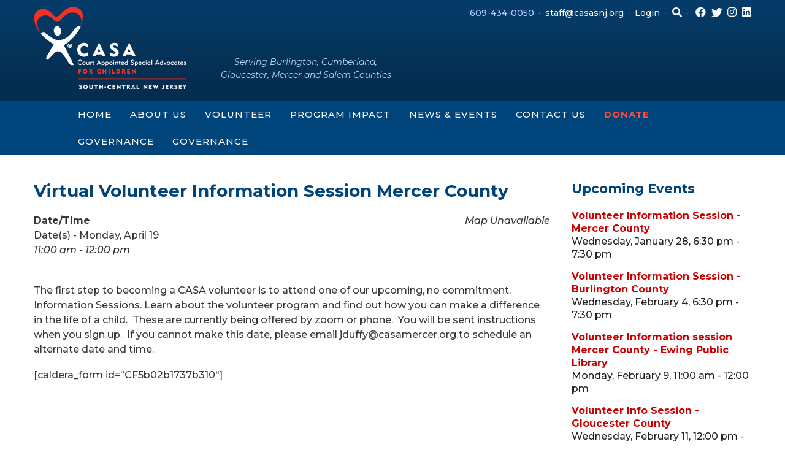

--- FILE ---
content_type: text/html; charset=UTF-8
request_url: https://casamb.org/events/virtual-volunteer-information-session-mercer-county-26/
body_size: 101939
content:
<!DOCTYPE html>
<!--[if IE 8 ]>
	<html class="no-js ie8" lang="en-US">
<![endif]-->
<!--[if IE 9 ]>
	<html class="no-js ie9" lang="en-US">
<![endif]-->
<!--[if gt IE 9]><!-->
<html lang="en-US"><!--<![endif]-->
	<head>
				<meta charset="UTF-8">
		<meta name="viewport" content="width=device-width, initial-scale=1">
		<meta http-equiv="X-UA-Compatible" content="IE=9; IE=8; IE=7; IE=EDGE" /> 

		<link rel="profile" href="http://gmpg.org/xfn/11">
		<link rel="pingback" href="https://casasnj.org/xmlrpc.php">
		
		<title>Virtual Volunteer Information Session Mercer County &#8211; CASA of South-Central New Jersey</title>
<meta name='robots' content='max-image-preview:large' />
<link rel='dns-prefetch' href='//casasnj.org' />
<link rel='dns-prefetch' href='//maxcdn.bootstrapcdn.com' />
<link rel='dns-prefetch' href='//use.fontawesome.com' />
<link rel="alternate" type="application/rss+xml" title="CASA of South-Central New Jersey &raquo; Feed" href="https://casasnj.org/feed/" />
<link rel="alternate" type="application/rss+xml" title="CASA of South-Central New Jersey &raquo; Comments Feed" href="https://casasnj.org/comments/feed/" />
<link rel="alternate" title="oEmbed (JSON)" type="application/json+oembed" href="https://casasnj.org/wp-json/oembed/1.0/embed?url=https%3A%2F%2Fcasasnj.org%2Fevents%2Fvirtual-volunteer-information-session-mercer-county-26%2F" />
<link rel="alternate" title="oEmbed (XML)" type="text/xml+oembed" href="https://casasnj.org/wp-json/oembed/1.0/embed?url=https%3A%2F%2Fcasasnj.org%2Fevents%2Fvirtual-volunteer-information-session-mercer-county-26%2F&#038;format=xml" />
<style id='wp-img-auto-sizes-contain-inline-css' type='text/css'>
img:is([sizes=auto i],[sizes^="auto," i]){contain-intrinsic-size:3000px 1500px}
/*# sourceURL=wp-img-auto-sizes-contain-inline-css */
</style>
<style id='wp-emoji-styles-inline-css' type='text/css'>

	img.wp-smiley, img.emoji {
		display: inline !important;
		border: none !important;
		box-shadow: none !important;
		height: 1em !important;
		width: 1em !important;
		margin: 0 0.07em !important;
		vertical-align: -0.1em !important;
		background: none !important;
		padding: 0 !important;
	}
/*# sourceURL=wp-emoji-styles-inline-css */
</style>
<link rel='stylesheet' id='wp-block-library-css' href='https://casasnj.org/wp-includes/css/dist/block-library/style.min.css?ver=6.9' type='text/css' media='all' />
<style id='global-styles-inline-css' type='text/css'>
:root{--wp--preset--aspect-ratio--square: 1;--wp--preset--aspect-ratio--4-3: 4/3;--wp--preset--aspect-ratio--3-4: 3/4;--wp--preset--aspect-ratio--3-2: 3/2;--wp--preset--aspect-ratio--2-3: 2/3;--wp--preset--aspect-ratio--16-9: 16/9;--wp--preset--aspect-ratio--9-16: 9/16;--wp--preset--color--black: #000000;--wp--preset--color--cyan-bluish-gray: #abb8c3;--wp--preset--color--white: #ffffff;--wp--preset--color--pale-pink: #f78da7;--wp--preset--color--vivid-red: #cf2e2e;--wp--preset--color--luminous-vivid-orange: #ff6900;--wp--preset--color--luminous-vivid-amber: #fcb900;--wp--preset--color--light-green-cyan: #7bdcb5;--wp--preset--color--vivid-green-cyan: #00d084;--wp--preset--color--pale-cyan-blue: #8ed1fc;--wp--preset--color--vivid-cyan-blue: #0693e3;--wp--preset--color--vivid-purple: #9b51e0;--wp--preset--gradient--vivid-cyan-blue-to-vivid-purple: linear-gradient(135deg,rgb(6,147,227) 0%,rgb(155,81,224) 100%);--wp--preset--gradient--light-green-cyan-to-vivid-green-cyan: linear-gradient(135deg,rgb(122,220,180) 0%,rgb(0,208,130) 100%);--wp--preset--gradient--luminous-vivid-amber-to-luminous-vivid-orange: linear-gradient(135deg,rgb(252,185,0) 0%,rgb(255,105,0) 100%);--wp--preset--gradient--luminous-vivid-orange-to-vivid-red: linear-gradient(135deg,rgb(255,105,0) 0%,rgb(207,46,46) 100%);--wp--preset--gradient--very-light-gray-to-cyan-bluish-gray: linear-gradient(135deg,rgb(238,238,238) 0%,rgb(169,184,195) 100%);--wp--preset--gradient--cool-to-warm-spectrum: linear-gradient(135deg,rgb(74,234,220) 0%,rgb(151,120,209) 20%,rgb(207,42,186) 40%,rgb(238,44,130) 60%,rgb(251,105,98) 80%,rgb(254,248,76) 100%);--wp--preset--gradient--blush-light-purple: linear-gradient(135deg,rgb(255,206,236) 0%,rgb(152,150,240) 100%);--wp--preset--gradient--blush-bordeaux: linear-gradient(135deg,rgb(254,205,165) 0%,rgb(254,45,45) 50%,rgb(107,0,62) 100%);--wp--preset--gradient--luminous-dusk: linear-gradient(135deg,rgb(255,203,112) 0%,rgb(199,81,192) 50%,rgb(65,88,208) 100%);--wp--preset--gradient--pale-ocean: linear-gradient(135deg,rgb(255,245,203) 0%,rgb(182,227,212) 50%,rgb(51,167,181) 100%);--wp--preset--gradient--electric-grass: linear-gradient(135deg,rgb(202,248,128) 0%,rgb(113,206,126) 100%);--wp--preset--gradient--midnight: linear-gradient(135deg,rgb(2,3,129) 0%,rgb(40,116,252) 100%);--wp--preset--font-size--small: 13px;--wp--preset--font-size--medium: 20px;--wp--preset--font-size--large: 36px;--wp--preset--font-size--x-large: 42px;--wp--preset--spacing--20: 0.44rem;--wp--preset--spacing--30: 0.67rem;--wp--preset--spacing--40: 1rem;--wp--preset--spacing--50: 1.5rem;--wp--preset--spacing--60: 2.25rem;--wp--preset--spacing--70: 3.38rem;--wp--preset--spacing--80: 5.06rem;--wp--preset--shadow--natural: 6px 6px 9px rgba(0, 0, 0, 0.2);--wp--preset--shadow--deep: 12px 12px 50px rgba(0, 0, 0, 0.4);--wp--preset--shadow--sharp: 6px 6px 0px rgba(0, 0, 0, 0.2);--wp--preset--shadow--outlined: 6px 6px 0px -3px rgb(255, 255, 255), 6px 6px rgb(0, 0, 0);--wp--preset--shadow--crisp: 6px 6px 0px rgb(0, 0, 0);}:where(.is-layout-flex){gap: 0.5em;}:where(.is-layout-grid){gap: 0.5em;}body .is-layout-flex{display: flex;}.is-layout-flex{flex-wrap: wrap;align-items: center;}.is-layout-flex > :is(*, div){margin: 0;}body .is-layout-grid{display: grid;}.is-layout-grid > :is(*, div){margin: 0;}:where(.wp-block-columns.is-layout-flex){gap: 2em;}:where(.wp-block-columns.is-layout-grid){gap: 2em;}:where(.wp-block-post-template.is-layout-flex){gap: 1.25em;}:where(.wp-block-post-template.is-layout-grid){gap: 1.25em;}.has-black-color{color: var(--wp--preset--color--black) !important;}.has-cyan-bluish-gray-color{color: var(--wp--preset--color--cyan-bluish-gray) !important;}.has-white-color{color: var(--wp--preset--color--white) !important;}.has-pale-pink-color{color: var(--wp--preset--color--pale-pink) !important;}.has-vivid-red-color{color: var(--wp--preset--color--vivid-red) !important;}.has-luminous-vivid-orange-color{color: var(--wp--preset--color--luminous-vivid-orange) !important;}.has-luminous-vivid-amber-color{color: var(--wp--preset--color--luminous-vivid-amber) !important;}.has-light-green-cyan-color{color: var(--wp--preset--color--light-green-cyan) !important;}.has-vivid-green-cyan-color{color: var(--wp--preset--color--vivid-green-cyan) !important;}.has-pale-cyan-blue-color{color: var(--wp--preset--color--pale-cyan-blue) !important;}.has-vivid-cyan-blue-color{color: var(--wp--preset--color--vivid-cyan-blue) !important;}.has-vivid-purple-color{color: var(--wp--preset--color--vivid-purple) !important;}.has-black-background-color{background-color: var(--wp--preset--color--black) !important;}.has-cyan-bluish-gray-background-color{background-color: var(--wp--preset--color--cyan-bluish-gray) !important;}.has-white-background-color{background-color: var(--wp--preset--color--white) !important;}.has-pale-pink-background-color{background-color: var(--wp--preset--color--pale-pink) !important;}.has-vivid-red-background-color{background-color: var(--wp--preset--color--vivid-red) !important;}.has-luminous-vivid-orange-background-color{background-color: var(--wp--preset--color--luminous-vivid-orange) !important;}.has-luminous-vivid-amber-background-color{background-color: var(--wp--preset--color--luminous-vivid-amber) !important;}.has-light-green-cyan-background-color{background-color: var(--wp--preset--color--light-green-cyan) !important;}.has-vivid-green-cyan-background-color{background-color: var(--wp--preset--color--vivid-green-cyan) !important;}.has-pale-cyan-blue-background-color{background-color: var(--wp--preset--color--pale-cyan-blue) !important;}.has-vivid-cyan-blue-background-color{background-color: var(--wp--preset--color--vivid-cyan-blue) !important;}.has-vivid-purple-background-color{background-color: var(--wp--preset--color--vivid-purple) !important;}.has-black-border-color{border-color: var(--wp--preset--color--black) !important;}.has-cyan-bluish-gray-border-color{border-color: var(--wp--preset--color--cyan-bluish-gray) !important;}.has-white-border-color{border-color: var(--wp--preset--color--white) !important;}.has-pale-pink-border-color{border-color: var(--wp--preset--color--pale-pink) !important;}.has-vivid-red-border-color{border-color: var(--wp--preset--color--vivid-red) !important;}.has-luminous-vivid-orange-border-color{border-color: var(--wp--preset--color--luminous-vivid-orange) !important;}.has-luminous-vivid-amber-border-color{border-color: var(--wp--preset--color--luminous-vivid-amber) !important;}.has-light-green-cyan-border-color{border-color: var(--wp--preset--color--light-green-cyan) !important;}.has-vivid-green-cyan-border-color{border-color: var(--wp--preset--color--vivid-green-cyan) !important;}.has-pale-cyan-blue-border-color{border-color: var(--wp--preset--color--pale-cyan-blue) !important;}.has-vivid-cyan-blue-border-color{border-color: var(--wp--preset--color--vivid-cyan-blue) !important;}.has-vivid-purple-border-color{border-color: var(--wp--preset--color--vivid-purple) !important;}.has-vivid-cyan-blue-to-vivid-purple-gradient-background{background: var(--wp--preset--gradient--vivid-cyan-blue-to-vivid-purple) !important;}.has-light-green-cyan-to-vivid-green-cyan-gradient-background{background: var(--wp--preset--gradient--light-green-cyan-to-vivid-green-cyan) !important;}.has-luminous-vivid-amber-to-luminous-vivid-orange-gradient-background{background: var(--wp--preset--gradient--luminous-vivid-amber-to-luminous-vivid-orange) !important;}.has-luminous-vivid-orange-to-vivid-red-gradient-background{background: var(--wp--preset--gradient--luminous-vivid-orange-to-vivid-red) !important;}.has-very-light-gray-to-cyan-bluish-gray-gradient-background{background: var(--wp--preset--gradient--very-light-gray-to-cyan-bluish-gray) !important;}.has-cool-to-warm-spectrum-gradient-background{background: var(--wp--preset--gradient--cool-to-warm-spectrum) !important;}.has-blush-light-purple-gradient-background{background: var(--wp--preset--gradient--blush-light-purple) !important;}.has-blush-bordeaux-gradient-background{background: var(--wp--preset--gradient--blush-bordeaux) !important;}.has-luminous-dusk-gradient-background{background: var(--wp--preset--gradient--luminous-dusk) !important;}.has-pale-ocean-gradient-background{background: var(--wp--preset--gradient--pale-ocean) !important;}.has-electric-grass-gradient-background{background: var(--wp--preset--gradient--electric-grass) !important;}.has-midnight-gradient-background{background: var(--wp--preset--gradient--midnight) !important;}.has-small-font-size{font-size: var(--wp--preset--font-size--small) !important;}.has-medium-font-size{font-size: var(--wp--preset--font-size--medium) !important;}.has-large-font-size{font-size: var(--wp--preset--font-size--large) !important;}.has-x-large-font-size{font-size: var(--wp--preset--font-size--x-large) !important;}
/*# sourceURL=global-styles-inline-css */
</style>

<style id='classic-theme-styles-inline-css' type='text/css'>
/*! This file is auto-generated */
.wp-block-button__link{color:#fff;background-color:#32373c;border-radius:9999px;box-shadow:none;text-decoration:none;padding:calc(.667em + 2px) calc(1.333em + 2px);font-size:1.125em}.wp-block-file__button{background:#32373c;color:#fff;text-decoration:none}
/*# sourceURL=/wp-includes/css/classic-themes.min.css */
</style>
<link rel='stylesheet' id='wp-components-css' href='https://casasnj.org/wp-includes/css/dist/components/style.min.css?ver=6.9' type='text/css' media='all' />
<link rel='stylesheet' id='wp-preferences-css' href='https://casasnj.org/wp-includes/css/dist/preferences/style.min.css?ver=6.9' type='text/css' media='all' />
<link rel='stylesheet' id='wp-block-editor-css' href='https://casasnj.org/wp-includes/css/dist/block-editor/style.min.css?ver=6.9' type='text/css' media='all' />
<link rel='stylesheet' id='popup-maker-block-library-style-css' href='https://casasnj.org/wp-content/plugins/popup-maker/dist/packages/block-library-style.css?ver=dbea705cfafe089d65f1' type='text/css' media='all' />
<link rel='stylesheet' id='cpsh-shortcodes-css' href='https://casasnj.org/wp-content/plugins/column-shortcodes//assets/css/shortcodes.css?ver=1.0.1' type='text/css' media='all' />
<link rel='stylesheet' id='ditty-news-ticker-font-css' href='https://casasnj.org/wp-content/plugins/ditty-news-ticker/legacy/inc/static/libs/fontastic/styles.css?ver=3.1.60' type='text/css' media='all' />
<link rel='stylesheet' id='ditty-news-ticker-css' href='https://casasnj.org/wp-content/plugins/ditty-news-ticker/legacy/inc/static/css/style.css?ver=3.1.60' type='text/css' media='all' />
<link rel='stylesheet' id='ditty-displays-css' href='https://casasnj.org/wp-content/plugins/ditty-news-ticker/assets/build/dittyDisplays.css?ver=3.1.60' type='text/css' media='all' />
<link rel='stylesheet' id='ditty-fontawesome-css' href='https://casasnj.org/wp-content/plugins/ditty-news-ticker/includes/libs/fontawesome-6.4.0/css/all.css?ver=6.4.0' type='text/css' media='' />
<link rel='stylesheet' id='events-manager-css' href='https://casasnj.org/wp-content/plugins/events-manager/includes/css/events-manager.min.css?ver=7.2.3.1' type='text/css' media='all' />
<style id='events-manager-inline-css' type='text/css'>
body .em { --font-family : inherit; --font-weight : inherit; --font-size : 1em; --line-height : inherit; }
/*# sourceURL=events-manager-inline-css */
</style>
<link rel='stylesheet' id='font-awesome-four-css' href='https://casasnj.org/wp-content/plugins/font-awesome-4-menus/css/font-awesome.min.css?ver=4.7.0' type='text/css' media='all' />
<link rel='stylesheet' id='bwg_fonts-css' href='https://casasnj.org/wp-content/plugins/photo-gallery/css/bwg-fonts/fonts.css?ver=0.0.1' type='text/css' media='all' />
<link rel='stylesheet' id='sumoselect-css' href='https://casasnj.org/wp-content/plugins/photo-gallery/css/sumoselect.min.css?ver=3.4.6' type='text/css' media='all' />
<link rel='stylesheet' id='mCustomScrollbar-css' href='https://casasnj.org/wp-content/plugins/photo-gallery/css/jquery.mCustomScrollbar.min.css?ver=3.1.5' type='text/css' media='all' />
<link rel='stylesheet' id='bwg_googlefonts-css' href='https://fonts.googleapis.com/css?family=Ubuntu&#038;subset=greek,latin,greek-ext,vietnamese,cyrillic-ext,latin-ext,cyrillic' type='text/css' media='all' />
<link rel='stylesheet' id='bwg_frontend-css' href='https://casasnj.org/wp-content/plugins/photo-gallery/css/styles.min.css?ver=1.8.35' type='text/css' media='all' />
<style id='responsive-menu-inline-css' type='text/css'>
/** This file is major component of this plugin so please don't try to edit here. */
#rmp_menu_trigger-4221 {
  width: 55px;
  height: 55px;
  position: fixed;
  top: 100px;
  border-radius: 0px;
  display: none;
  text-decoration: none;
  right: 2%;
  background: transparent;
  transition: transform 0.5s, background-color 0.5s;
}
#rmp_menu_trigger-4221 .rmp-trigger-box {
  width: 25px;
  color: #fff;
}
#rmp_menu_trigger-4221 .rmp-trigger-icon-active, #rmp_menu_trigger-4221 .rmp-trigger-text-open {
  display: none;
}
#rmp_menu_trigger-4221.is-active .rmp-trigger-icon-active, #rmp_menu_trigger-4221.is-active .rmp-trigger-text-open {
  display: inline;
}
#rmp_menu_trigger-4221.is-active .rmp-trigger-icon-inactive, #rmp_menu_trigger-4221.is-active .rmp-trigger-text {
  display: none;
}
#rmp_menu_trigger-4221 .rmp-trigger-label {
  color: #fff;
  pointer-events: none;
  line-height: 13px;
  font-family: inherit;
  font-size: 14px;
  display: inline;
  text-transform: inherit;
}
#rmp_menu_trigger-4221 .rmp-trigger-label.rmp-trigger-label-top {
  display: block;
  margin-bottom: 12px;
}
#rmp_menu_trigger-4221 .rmp-trigger-label.rmp-trigger-label-bottom {
  display: block;
  margin-top: 12px;
}
#rmp_menu_trigger-4221 .responsive-menu-pro-inner {
  display: block;
}
#rmp_menu_trigger-4221 .rmp-trigger-icon-inactive .rmp-font-icon {
  color: #3692f7;
}
#rmp_menu_trigger-4221 .responsive-menu-pro-inner, #rmp_menu_trigger-4221 .responsive-menu-pro-inner::before, #rmp_menu_trigger-4221 .responsive-menu-pro-inner::after {
  width: 25px;
  height: 3px;
  background-color: #3692f7;
  border-radius: 4px;
  position: absolute;
}
#rmp_menu_trigger-4221 .rmp-trigger-icon-active .rmp-font-icon {
  color: #fff;
}
#rmp_menu_trigger-4221.is-active .responsive-menu-pro-inner, #rmp_menu_trigger-4221.is-active .responsive-menu-pro-inner::before, #rmp_menu_trigger-4221.is-active .responsive-menu-pro-inner::after {
  background-color: #fff;
}
#rmp_menu_trigger-4221:hover .rmp-trigger-icon-inactive .rmp-font-icon {
  color: #fff;
}
#rmp_menu_trigger-4221:not(.is-active):hover .responsive-menu-pro-inner, #rmp_menu_trigger-4221:not(.is-active):hover .responsive-menu-pro-inner::before, #rmp_menu_trigger-4221:not(.is-active):hover .responsive-menu-pro-inner::after {
  background-color: #fff;
}
#rmp_menu_trigger-4221 .responsive-menu-pro-inner::before {
  top: 10px;
}
#rmp_menu_trigger-4221 .responsive-menu-pro-inner::after {
  bottom: 10px;
}
#rmp_menu_trigger-4221.is-active .responsive-menu-pro-inner::after {
  bottom: 0;
}
/* Hamburger menu styling */
@media screen and (max-width: 1019px) {
  /** Menu Title Style */
  /** Menu Additional Content Style */
  #rmp_menu_trigger-4221 {
    display: block;
  }
  #rmp-container-4221 {
    position: fixed;
    top: 0;
    margin: 0;
    transition: transform 0.5s;
    overflow: auto;
    display: block;
    width: 70%;
    max-width: 320px;
    min-width: 280px;
    background-color: #3692f7;
    background-image: url("https://casamb.org/wp-content/plugins/responsive-menu/v4.0.0/themes/electric%20blue%20theme/blue-background.png");
    height: 100%;
    right: 0;
    padding-top: 0px;
    padding-left: 0px;
    padding-bottom: 0px;
    padding-right: 0px;
  }
  #rmp-menu-wrap-4221 {
    padding-top: 2%;
    padding-left: 2%;
    padding-bottom: 2%;
    padding-right: 2%;
  }
  #rmp-menu-wrap-4221 .rmp-menu, #rmp-menu-wrap-4221 .rmp-submenu {
    width: 100%;
    box-sizing: border-box;
    margin: 0;
    padding: 0;
  }
  #rmp-menu-wrap-4221 .rmp-submenu-depth-1 .rmp-menu-item-link {
    padding-left: 10%;
  }
  #rmp-menu-wrap-4221 .rmp-submenu-depth-4 .rmp-menu-item-link {
    padding-left: 25%;
  }
  #rmp-menu-wrap-4221 .rmp-submenu.rmp-submenu-open {
    display: block;
  }
  #rmp-menu-wrap-4221 .rmp-menu-item {
    width: 100%;
    list-style: none;
    margin: 0;
  }
  #rmp-menu-wrap-4221 .rmp-menu-item-link {
    height: 40px;
    line-height: 40px;
    font-size: 14px;
    border-bottom: 0px solid #212121;
    font-family: inherit;
    color: #fff;
    text-align: left;
    background-color: inherit;
    font-weight: 500;
    letter-spacing: 0px;
    display: block;
    box-sizing: border-box;
    width: 100%;
    text-decoration: none;
    position: relative;
    overflow: hidden;
    transition: background-color 0.5s, border-color 0.5s, 0.5s;
    padding: 0 5%;
    padding-right: 50px;
  }
  #rmp-menu-wrap-4221 .rmp-menu-item-link:after, #rmp-menu-wrap-4221 .rmp-menu-item-link:before {
    display: none;
  }
  #rmp-menu-wrap-4221 .rmp-menu-item-link:hover, #rmp-menu-wrap-4221 .rmp-menu-item-link:focus {
    color: #fff;
    border-color: #212121;
    background-color: inherit;
  }
  #rmp-menu-wrap-4221 .rmp-menu-item-link:focus {
    outline: none;
    border-color: unset;
    box-shadow: unset;
  }
  #rmp-menu-wrap-4221 .rmp-menu-item-link .rmp-font-icon {
    height: 40px;
    line-height: 40px;
    margin-right: 10px;
    font-size: 14px;
  }
  #rmp-menu-wrap-4221 .rmp-menu-current-item .rmp-menu-item-link {
    color: #fff;
    border-color: #212121;
    background-color: inherit;
  }
  #rmp-menu-wrap-4221 .rmp-menu-current-item .rmp-menu-item-link:hover, #rmp-menu-wrap-4221 .rmp-menu-current-item .rmp-menu-item-link:focus {
    color: #fff;
    border-color: #3f3f3f;
    background-color: inherit;
  }
  #rmp-menu-wrap-4221 .rmp-menu-subarrow {
    position: absolute;
    top: 0;
    bottom: 0;
    text-align: center;
    overflow: hidden;
    background-size: cover;
    overflow: hidden;
    right: 0;
    border-left-style: solid;
    border-left-color: currentColor;
    border-left-width: 0px;
    height: 40px;
    width: 40px;
    color: #fff;
    background-color: inherit;
  }
  #rmp-menu-wrap-4221 .rmp-menu-subarrow svg {
    fill: #fff;
  }
  #rmp-menu-wrap-4221 .rmp-menu-subarrow:hover {
    color: #fff;
    background-color: inherit;
  }
  #rmp-menu-wrap-4221 .rmp-menu-subarrow:hover svg {
    fill: #fff;
  }
  #rmp-menu-wrap-4221 .rmp-menu-subarrow .rmp-font-icon {
    margin-right: unset;
  }
  #rmp-menu-wrap-4221 .rmp-menu-subarrow * {
    vertical-align: middle;
    line-height: 40px;
  }
  #rmp-menu-wrap-4221 .rmp-menu-subarrow-active {
    display: block;
    background-size: cover;
    color: #fff;
    border-color: currentColor;
    background-color: inherit;
  }
  #rmp-menu-wrap-4221 .rmp-menu-subarrow-active svg {
    fill: #fff;
  }
  #rmp-menu-wrap-4221 .rmp-menu-subarrow-active:hover {
    color: #fff;
    background-color: inherit;
  }
  #rmp-menu-wrap-4221 .rmp-menu-subarrow-active:hover svg {
    fill: #fff;
  }
  #rmp-menu-wrap-4221 .rmp-submenu {
    display: none;
  }
  #rmp-menu-wrap-4221 .rmp-submenu .rmp-menu-item-link {
    height: 40px;
    line-height: 40px;
    letter-spacing: 0px;
    font-size: 13px;
    border-bottom: 0px solid currentColor;
    font-family: inherit;
    font-weight: 500;
    color: #fff;
    text-align: left;
    background-color: inherit;
  }
  #rmp-menu-wrap-4221 .rmp-submenu .rmp-menu-item-link:hover, #rmp-menu-wrap-4221 .rmp-submenu .rmp-menu-item-link:focus {
    color: #fff;
    background-color: inherit;
  }
  #rmp-menu-wrap-4221 .rmp-submenu .rmp-menu-current-item .rmp-menu-item-link {
    color: #fff;
    border-color: currentColor;
    background-color: inherit;
  }
  #rmp-menu-wrap-4221 .rmp-submenu .rmp-menu-current-item .rmp-menu-item-link:hover, #rmp-menu-wrap-4221 .rmp-submenu .rmp-menu-current-item .rmp-menu-item-link:focus {
    color: #fff;
    background-color: inherit;
  }
  #rmp-menu-wrap-4221 .rmp-submenu .rmp-menu-subarrow {
    right: 0;
    border-right: unset;
    border-left-style: solid;
    border-left-color: #1d4354;
    border-left-width: 0px;
    height: 39px;
    line-height: 39px;
    width: 40px;
    color: #fff;
    background-color: inherit;
  }
  #rmp-menu-wrap-4221 .rmp-submenu .rmp-menu-subarrow:hover {
    color: #fff;
    border-color: #3f3f3f;
    background-color: inherit;
  }
  #rmp-menu-wrap-4221 .rmp-submenu .rmp-menu-subarrow-active {
    color: #fff;
    border-color: #1d4354;
    background-color: inherit;
  }
  #rmp-menu-wrap-4221 .rmp-submenu .rmp-menu-subarrow-active:hover {
    color: #fff;
    border-color: #3f3f3f;
    background-color: inherit;
  }
  #rmp-menu-wrap-4221 .rmp-menu-item-description {
    margin: 0;
    padding: 5px 5%;
    opacity: 0.8;
    color: #fff;
  }
  #rmp-search-box-4221 {
    display: block;
    padding-top: 5%;
    padding-left: 10%;
    padding-bottom: 5%;
    padding-right: 10%;
  }
  #rmp-search-box-4221 .rmp-search-form {
    margin: 0;
  }
  #rmp-search-box-4221 .rmp-search-box {
    background: rgba(255, 255, 255, 0.26);
    border: 1px solid rgba(255, 255, 255, 0.28);
    color: #ffffff;
    width: 100%;
    padding: 0 5%;
    border-radius: 0;
    height: 45px;
    -webkit-appearance: none;
  }
  #rmp-search-box-4221 .rmp-search-box::placeholder {
    color: #ffffff;
  }
  #rmp-search-box-4221 .rmp-search-box:focus {
    background-color: rgba(255, 255, 255, 0.26);
    outline: 2px solid rgba(255, 255, 255, 0.28);
    color: #ffffff;
  }
  #rmp-menu-title-4221 {
    background-color: inherit;
    color: #fff;
    text-align: center;
    font-size: 18px;
    padding-top: 10%;
    padding-left: 10%;
    padding-bottom: 0%;
    padding-right: 10%;
    font-weight: 100;
    transition: background-color 0.5s, border-color 0.5s, color 0.5s;
  }
  #rmp-menu-title-4221:hover {
    background-color: inherit;
    color: #fff;
  }
  #rmp-menu-title-4221 > .rmp-menu-title-link {
    color: #fff;
    width: 100%;
    background-color: unset;
    text-decoration: none;
  }
  #rmp-menu-title-4221 > .rmp-menu-title-link:hover {
    color: #fff;
  }
  #rmp-menu-title-4221 .rmp-font-icon {
    font-size: 18px;
  }
  #rmp-menu-title-4221 .rmp-menu-title-image {
    width: 60%;
    height: 60px;
  }
  #rmp-menu-additional-content-4221 {
    padding-top: 1%;
    padding-left: 1%;
    padding-bottom: 1%;
    padding-right: 1%;
    color: #e5e5e5;
    text-align: center;
    font-size: 10px;
  }
}
/**
This file contents common styling of menus.
*/
.rmp-container {
  display: none;
  visibility: visible;
  padding: 0px 0px 0px 0px;
  z-index: 99998;
  transition: all 0.3s;
  /** Scrolling bar in menu setting box **/
}
.rmp-container.rmp-fade-top, .rmp-container.rmp-fade-left, .rmp-container.rmp-fade-right, .rmp-container.rmp-fade-bottom {
  display: none;
}
.rmp-container.rmp-slide-left, .rmp-container.rmp-push-left {
  transform: translateX(-100%);
  -ms-transform: translateX(-100%);
  -webkit-transform: translateX(-100%);
  -moz-transform: translateX(-100%);
}
.rmp-container.rmp-slide-left.rmp-menu-open, .rmp-container.rmp-push-left.rmp-menu-open {
  transform: translateX(0);
  -ms-transform: translateX(0);
  -webkit-transform: translateX(0);
  -moz-transform: translateX(0);
}
.rmp-container.rmp-slide-right, .rmp-container.rmp-push-right {
  transform: translateX(100%);
  -ms-transform: translateX(100%);
  -webkit-transform: translateX(100%);
  -moz-transform: translateX(100%);
}
.rmp-container.rmp-slide-right.rmp-menu-open, .rmp-container.rmp-push-right.rmp-menu-open {
  transform: translateX(0);
  -ms-transform: translateX(0);
  -webkit-transform: translateX(0);
  -moz-transform: translateX(0);
}
.rmp-container.rmp-slide-top, .rmp-container.rmp-push-top {
  transform: translateY(-100%);
  -ms-transform: translateY(-100%);
  -webkit-transform: translateY(-100%);
  -moz-transform: translateY(-100%);
}
.rmp-container.rmp-slide-top.rmp-menu-open, .rmp-container.rmp-push-top.rmp-menu-open {
  transform: translateY(0);
  -ms-transform: translateY(0);
  -webkit-transform: translateY(0);
  -moz-transform: translateY(0);
}
.rmp-container.rmp-slide-bottom, .rmp-container.rmp-push-bottom {
  transform: translateY(100%);
  -ms-transform: translateY(100%);
  -webkit-transform: translateY(100%);
  -moz-transform: translateY(100%);
}
.rmp-container.rmp-slide-bottom.rmp-menu-open, .rmp-container.rmp-push-bottom.rmp-menu-open {
  transform: translateX(0);
  -ms-transform: translateX(0);
  -webkit-transform: translateX(0);
  -moz-transform: translateX(0);
}
.rmp-container::-webkit-scrollbar {
  width: 0px;
}
.rmp-container ::-webkit-scrollbar-track {
  box-shadow: inset 0 0 5px transparent;
}
.rmp-container ::-webkit-scrollbar-thumb {
  background: transparent;
}
.rmp-container ::-webkit-scrollbar-thumb:hover {
  background: transparent;
}
.rmp-container .rmp-menu-wrap .rmp-menu {
  transition: none;
  border-radius: 0;
  box-shadow: none;
  background: none;
  border: 0;
  bottom: auto;
  box-sizing: border-box;
  clip: auto;
  color: #666;
  display: block;
  float: none;
  font-family: inherit;
  font-size: 14px;
  height: auto;
  left: auto;
  line-height: 1.7;
  list-style-type: none;
  margin: 0;
  min-height: auto;
  max-height: none;
  opacity: 1;
  outline: none;
  overflow: visible;
  padding: 0;
  position: relative;
  pointer-events: auto;
  right: auto;
  text-align: left;
  text-decoration: none;
  text-indent: 0;
  text-transform: none;
  transform: none;
  top: auto;
  visibility: inherit;
  width: auto;
  word-wrap: break-word;
  white-space: normal;
}
.rmp-container .rmp-menu-additional-content {
  display: block;
  word-break: break-word;
}
.rmp-container .rmp-menu-title {
  display: flex;
  flex-direction: column;
}
.rmp-container .rmp-menu-title .rmp-menu-title-image {
  max-width: 100%;
  margin-bottom: 15px;
  display: block;
  margin: auto;
  margin-bottom: 15px;
}
button.rmp_menu_trigger {
  z-index: 999999;
  overflow: hidden;
  outline: none;
  border: 0;
  display: none;
  margin: 0;
  transition: transform 0.5s, background-color 0.5s;
  padding: 0;
}
button.rmp_menu_trigger .responsive-menu-pro-inner::before, button.rmp_menu_trigger .responsive-menu-pro-inner::after {
  content: "";
  display: block;
}
button.rmp_menu_trigger .responsive-menu-pro-inner::before {
  top: 10px;
}
button.rmp_menu_trigger .responsive-menu-pro-inner::after {
  bottom: 10px;
}
button.rmp_menu_trigger .rmp-trigger-box {
  width: 40px;
  display: inline-block;
  position: relative;
  pointer-events: none;
  vertical-align: super;
}
.admin-bar .rmp-container, .admin-bar .rmp_menu_trigger {
  margin-top: 32px !important;
}
@media screen and (max-width: 782px) {
  .admin-bar .rmp-container, .admin-bar .rmp_menu_trigger {
    margin-top: 46px !important;
  }
}
/*  Menu Trigger Boring Animation */
.rmp-menu-trigger-boring .responsive-menu-pro-inner {
  transition-property: none;
}
.rmp-menu-trigger-boring .responsive-menu-pro-inner::after, .rmp-menu-trigger-boring .responsive-menu-pro-inner::before {
  transition-property: none;
}
.rmp-menu-trigger-boring.is-active .responsive-menu-pro-inner {
  transform: rotate(45deg);
}
.rmp-menu-trigger-boring.is-active .responsive-menu-pro-inner:before {
  top: 0;
  opacity: 0;
}
.rmp-menu-trigger-boring.is-active .responsive-menu-pro-inner:after {
  bottom: 0;
  transform: rotate(-90deg);
}

/*# sourceURL=responsive-menu-inline-css */
</style>
<link rel='stylesheet' id='dashicons-css' href='https://casasnj.org/wp-includes/css/dashicons.min.css?ver=6.9' type='text/css' media='all' />
<link rel='stylesheet' id='widgetopts-styles-css' href='https://casasnj.org/wp-content/plugins/widget-options/assets/css/widget-options.css?ver=4.1.3' type='text/css' media='all' />
<link rel='stylesheet' id='cff-css' href='https://casasnj.org/wp-content/plugins/custom-facebook-feed/assets/css/cff-style.min.css?ver=4.3.4' type='text/css' media='all' />
<link rel='stylesheet' id='sb-font-awesome-css' href='https://maxcdn.bootstrapcdn.com/font-awesome/4.7.0/css/font-awesome.min.css?ver=6.9' type='text/css' media='all' />
<link rel='stylesheet' id='wp-fullcalendar-css' href='https://casasnj.org/wp-content/plugins/wp-fullcalendar/includes/css/main.css?ver=1.6' type='text/css' media='all' />
<link rel='stylesheet' id='wp-fullcalendar-tippy-light-border-css' href='https://casasnj.org/wp-content/plugins/wp-fullcalendar/includes/css/tippy/light-border.css?ver=1.6' type='text/css' media='all' />
<link rel='stylesheet' id='jquery-ui-css' href='https://casasnj.org/wp-content/plugins/wp-fullcalendar/includes/css/jquery-ui/ui-lightness/jquery-ui.min.css?ver=1.6' type='text/css' media='all' />
<link rel='stylesheet' id='jquery-ui-theme-css' href='https://casasnj.org/wp-content/plugins/wp-fullcalendar/includes/css/jquery-ui/ui-lightness/theme.css?ver=1.6' type='text/css' media='all' />
<link rel='stylesheet' id='responsive-mobile-style-css' href='https://casasnj.org/wp-content/themes/responsive-mobile/css/style.css?ver=1.15.1' type='text/css' media='all' />
<link rel='stylesheet' id='responsive-mobile-child-style-css' href='https://casasnj.org/wp-content/themes/responsive-childtheme-responsive-II/style.css?ver=1.0.0' type='text/css' media='all' />
<link rel='stylesheet' id='UserAccessManagerLoginForm-css' href='https://casasnj.org/wp-content/plugins/user-access-manager/assets/css/uamLoginForm.css?ver=2.3.8' type='text/css' media='screen' />
<link rel='stylesheet' id='popup-maker-site-css' href='//casasnj.org/wp-content/uploads/pum/pum-site-styles.css?generated=1749118798&#038;ver=1.21.5' type='text/css' media='all' />
<link rel='stylesheet' id='bfa-font-awesome-css' href='https://use.fontawesome.com/releases/v5.15.4/css/all.css?ver=2.0.3' type='text/css' media='all' />
<link rel='stylesheet' id='bfa-font-awesome-v4-shim-css' href='https://use.fontawesome.com/releases/v5.15.4/css/v4-shims.css?ver=2.0.3' type='text/css' media='all' />
<style id='bfa-font-awesome-v4-shim-inline-css' type='text/css'>

			@font-face {
				font-family: 'FontAwesome';
				src: url('https://use.fontawesome.com/releases/v5.15.4/webfonts/fa-brands-400.eot'),
				url('https://use.fontawesome.com/releases/v5.15.4/webfonts/fa-brands-400.eot?#iefix') format('embedded-opentype'),
				url('https://use.fontawesome.com/releases/v5.15.4/webfonts/fa-brands-400.woff2') format('woff2'),
				url('https://use.fontawesome.com/releases/v5.15.4/webfonts/fa-brands-400.woff') format('woff'),
				url('https://use.fontawesome.com/releases/v5.15.4/webfonts/fa-brands-400.ttf') format('truetype'),
				url('https://use.fontawesome.com/releases/v5.15.4/webfonts/fa-brands-400.svg#fontawesome') format('svg');
			}

			@font-face {
				font-family: 'FontAwesome';
				src: url('https://use.fontawesome.com/releases/v5.15.4/webfonts/fa-solid-900.eot'),
				url('https://use.fontawesome.com/releases/v5.15.4/webfonts/fa-solid-900.eot?#iefix') format('embedded-opentype'),
				url('https://use.fontawesome.com/releases/v5.15.4/webfonts/fa-solid-900.woff2') format('woff2'),
				url('https://use.fontawesome.com/releases/v5.15.4/webfonts/fa-solid-900.woff') format('woff'),
				url('https://use.fontawesome.com/releases/v5.15.4/webfonts/fa-solid-900.ttf') format('truetype'),
				url('https://use.fontawesome.com/releases/v5.15.4/webfonts/fa-solid-900.svg#fontawesome') format('svg');
			}

			@font-face {
				font-family: 'FontAwesome';
				src: url('https://use.fontawesome.com/releases/v5.15.4/webfonts/fa-regular-400.eot'),
				url('https://use.fontawesome.com/releases/v5.15.4/webfonts/fa-regular-400.eot?#iefix') format('embedded-opentype'),
				url('https://use.fontawesome.com/releases/v5.15.4/webfonts/fa-regular-400.woff2') format('woff2'),
				url('https://use.fontawesome.com/releases/v5.15.4/webfonts/fa-regular-400.woff') format('woff'),
				url('https://use.fontawesome.com/releases/v5.15.4/webfonts/fa-regular-400.ttf') format('truetype'),
				url('https://use.fontawesome.com/releases/v5.15.4/webfonts/fa-regular-400.svg#fontawesome') format('svg');
				unicode-range: U+F004-F005,U+F007,U+F017,U+F022,U+F024,U+F02E,U+F03E,U+F044,U+F057-F059,U+F06E,U+F070,U+F075,U+F07B-F07C,U+F080,U+F086,U+F089,U+F094,U+F09D,U+F0A0,U+F0A4-F0A7,U+F0C5,U+F0C7-F0C8,U+F0E0,U+F0EB,U+F0F3,U+F0F8,U+F0FE,U+F111,U+F118-F11A,U+F11C,U+F133,U+F144,U+F146,U+F14A,U+F14D-F14E,U+F150-F152,U+F15B-F15C,U+F164-F165,U+F185-F186,U+F191-F192,U+F1AD,U+F1C1-F1C9,U+F1CD,U+F1D8,U+F1E3,U+F1EA,U+F1F6,U+F1F9,U+F20A,U+F247-F249,U+F24D,U+F254-F25B,U+F25D,U+F267,U+F271-F274,U+F279,U+F28B,U+F28D,U+F2B5-F2B6,U+F2B9,U+F2BB,U+F2BD,U+F2C1-F2C2,U+F2D0,U+F2D2,U+F2DC,U+F2ED,U+F328,U+F358-F35B,U+F3A5,U+F3D1,U+F410,U+F4AD;
			}
		
/*# sourceURL=bfa-font-awesome-v4-shim-inline-css */
</style>
<link rel='stylesheet' id='cyclone-template-style-dark-0-css' href='https://casasnj.org/wp-content/plugins/cyclone-slider-2/templates/dark/style.css?ver=3.2.0' type='text/css' media='all' />
<link rel='stylesheet' id='cyclone-template-style-default-0-css' href='https://casasnj.org/wp-content/plugins/cyclone-slider-2/templates/default/style.css?ver=3.2.0' type='text/css' media='all' />
<link rel='stylesheet' id='cyclone-template-style-standard-0-css' href='https://casasnj.org/wp-content/plugins/cyclone-slider-2/templates/standard/style.css?ver=3.2.0' type='text/css' media='all' />
<link rel='stylesheet' id='cyclone-template-style-thumbnails-0-css' href='https://casasnj.org/wp-content/plugins/cyclone-slider-2/templates/thumbnails/style.css?ver=3.2.0' type='text/css' media='all' />
<link rel='stylesheet' id='bootstrap-css' href='https://casasnj.org/wp-content/themes/responsive-mobile/libraries/bootstrap/css/bootstrap.min.css?ver=6.9' type='text/css' media='all' />
<script type="text/javascript" src="https://casasnj.org/wp-includes/js/jquery/jquery.min.js?ver=3.7.1" id="jquery-core-js"></script>
<script type="text/javascript" src="https://casasnj.org/wp-includes/js/jquery/jquery-migrate.min.js?ver=3.4.1" id="jquery-migrate-js"></script>
<script type="text/javascript" id="stripe_nfpluginsettings-js-extra">
/* <![CDATA[ */
var stripe_nfpluginsettings = {"clearLogRestUrl":"https://casasnj.org/wp-json/ninja-forms-stripe/v1/debug-log/delete-all","clearLogButtonId":"stripe_clear_debug_logger","downloadLogRestUrl":"https://casasnj.org/wp-json/ninja-forms-stripe/v1/debug-log/get-all","downloadLogButtonId":"stripe_download_debug_logger","_wpnonce":"7e216f067f"};
//# sourceURL=stripe_nfpluginsettings-js-extra
/* ]]> */
</script>
<script type="text/javascript" src="https://casasnj.org/wp-content/plugins/ninja-forms-stripe/assets/js/nfpluginsettings.js?ver=3.2.8" id="stripe_nfpluginsettings-js"></script>
<script type="text/javascript" src="https://casasnj.org/wp-includes/js/jquery/ui/core.min.js?ver=1.13.3" id="jquery-ui-core-js"></script>
<script type="text/javascript" src="https://casasnj.org/wp-includes/js/jquery/ui/mouse.min.js?ver=1.13.3" id="jquery-ui-mouse-js"></script>
<script type="text/javascript" src="https://casasnj.org/wp-includes/js/jquery/ui/sortable.min.js?ver=1.13.3" id="jquery-ui-sortable-js"></script>
<script type="text/javascript" src="https://casasnj.org/wp-includes/js/jquery/ui/datepicker.min.js?ver=1.13.3" id="jquery-ui-datepicker-js"></script>
<script type="text/javascript" id="jquery-ui-datepicker-js-after">
/* <![CDATA[ */
jQuery(function(jQuery){jQuery.datepicker.setDefaults({"closeText":"Close","currentText":"Today","monthNames":["January","February","March","April","May","June","July","August","September","October","November","December"],"monthNamesShort":["Jan","Feb","Mar","Apr","May","Jun","Jul","Aug","Sep","Oct","Nov","Dec"],"nextText":"Next","prevText":"Previous","dayNames":["Sunday","Monday","Tuesday","Wednesday","Thursday","Friday","Saturday"],"dayNamesShort":["Sun","Mon","Tue","Wed","Thu","Fri","Sat"],"dayNamesMin":["S","M","T","W","T","F","S"],"dateFormat":"MM d, yy","firstDay":0,"isRTL":false});});
//# sourceURL=jquery-ui-datepicker-js-after
/* ]]> */
</script>
<script type="text/javascript" src="https://casasnj.org/wp-includes/js/jquery/ui/resizable.min.js?ver=1.13.3" id="jquery-ui-resizable-js"></script>
<script type="text/javascript" src="https://casasnj.org/wp-includes/js/jquery/ui/draggable.min.js?ver=1.13.3" id="jquery-ui-draggable-js"></script>
<script type="text/javascript" src="https://casasnj.org/wp-includes/js/jquery/ui/controlgroup.min.js?ver=1.13.3" id="jquery-ui-controlgroup-js"></script>
<script type="text/javascript" src="https://casasnj.org/wp-includes/js/jquery/ui/checkboxradio.min.js?ver=1.13.3" id="jquery-ui-checkboxradio-js"></script>
<script type="text/javascript" src="https://casasnj.org/wp-includes/js/jquery/ui/button.min.js?ver=1.13.3" id="jquery-ui-button-js"></script>
<script type="text/javascript" src="https://casasnj.org/wp-includes/js/jquery/ui/dialog.min.js?ver=1.13.3" id="jquery-ui-dialog-js"></script>
<script type="text/javascript" id="events-manager-js-extra">
/* <![CDATA[ */
var EM = {"ajaxurl":"https://casasnj.org/wp-admin/admin-ajax.php","locationajaxurl":"https://casasnj.org/wp-admin/admin-ajax.php?action=locations_search","firstDay":"0","locale":"en","dateFormat":"yy-mm-dd","ui_css":"https://casasnj.org/wp-content/plugins/events-manager/includes/css/jquery-ui/build.min.css","show24hours":"0","is_ssl":"1","autocomplete_limit":"10","calendar":{"breakpoints":{"small":560,"medium":908,"large":false},"month_format":"F Y"},"phone":"","datepicker":{"format":"m/d/Y"},"search":{"breakpoints":{"small":650,"medium":850,"full":false}},"url":"https://casasnj.org/wp-content/plugins/events-manager","assets":{"input.em-uploader":{"js":{"em-uploader":{"url":"https://casasnj.org/wp-content/plugins/events-manager/includes/js/em-uploader.js?v=7.2.3.1","event":"em_uploader_ready"}}},".em-event-editor":{"js":{"event-editor":{"url":"https://casasnj.org/wp-content/plugins/events-manager/includes/js/events-manager-event-editor.js?v=7.2.3.1","event":"em_event_editor_ready"}},"css":{"event-editor":"https://casasnj.org/wp-content/plugins/events-manager/includes/css/events-manager-event-editor.min.css?v=7.2.3.1"}},".em-recurrence-sets, .em-timezone":{"js":{"luxon":{"url":"luxon/luxon.js?v=7.2.3.1","event":"em_luxon_ready"}}},".em-booking-form, #em-booking-form, .em-booking-recurring, .em-event-booking-form":{"js":{"em-bookings":{"url":"https://casasnj.org/wp-content/plugins/events-manager/includes/js/bookingsform.js?v=7.2.3.1","event":"em_booking_form_js_loaded"}}},"#em-opt-archetypes":{"js":{"archetypes":"https://casasnj.org/wp-content/plugins/events-manager/includes/js/admin-archetype-editor.js?v=7.2.3.1","archetypes_ms":"https://casasnj.org/wp-content/plugins/events-manager/includes/js/admin-archetypes.js?v=7.2.3.1","qs":"qs/qs.js?v=7.2.3.1"}}},"cached":"","google_maps_api":"AIzaSyBojb1mj8Hc-Q3DSaE1Qf-qOBNHTEGSmFk","bookingInProgress":"Please wait while the booking is being submitted.","tickets_save":"Save Ticket","bookingajaxurl":"https://casasnj.org/wp-admin/admin-ajax.php","bookings_export_save":"Export Bookings","bookings_settings_save":"Save Settings","booking_delete":"Are you sure you want to delete?","booking_offset":"30","bookings":{"submit_button":{"text":{"default":"Send your booking","free":"Send your booking","payment":"Send your booking","processing":"Processing ..."}},"update_listener":""},"bb_full":"Sold Out","bb_book":"Book Now","bb_booking":"Booking...","bb_booked":"Booking Submitted","bb_error":"Booking Error. Try again?","bb_cancel":"Cancel","bb_canceling":"Canceling...","bb_cancelled":"Cancelled","bb_cancel_error":"Cancellation Error. Try again?","txt_search":"Search","txt_searching":"Searching...","txt_loading":"Loading..."};
//# sourceURL=events-manager-js-extra
/* ]]> */
</script>
<script type="text/javascript" src="https://casasnj.org/wp-content/plugins/events-manager/includes/js/events-manager.js?ver=7.2.3.1" id="events-manager-js"></script>
<script type="text/javascript" src="https://casasnj.org/wp-content/plugins/photo-gallery/js/jquery.sumoselect.min.js?ver=3.4.6" id="sumoselect-js"></script>
<script type="text/javascript" src="https://casasnj.org/wp-content/plugins/photo-gallery/js/tocca.min.js?ver=2.0.9" id="bwg_mobile-js"></script>
<script type="text/javascript" src="https://casasnj.org/wp-content/plugins/photo-gallery/js/jquery.mCustomScrollbar.concat.min.js?ver=3.1.5" id="mCustomScrollbar-js"></script>
<script type="text/javascript" src="https://casasnj.org/wp-content/plugins/photo-gallery/js/jquery.fullscreen.min.js?ver=0.6.0" id="jquery-fullscreen-js"></script>
<script type="text/javascript" id="bwg_frontend-js-extra">
/* <![CDATA[ */
var bwg_objectsL10n = {"bwg_field_required":"field is required.","bwg_mail_validation":"This is not a valid email address.","bwg_search_result":"There are no images matching your search.","bwg_select_tag":"Select Tag","bwg_order_by":"Order By","bwg_search":"Search","bwg_show_ecommerce":"Show Ecommerce","bwg_hide_ecommerce":"Hide Ecommerce","bwg_show_comments":"Show Comments","bwg_hide_comments":"Hide Comments","bwg_restore":"Restore","bwg_maximize":"Maximize","bwg_fullscreen":"Fullscreen","bwg_exit_fullscreen":"Exit Fullscreen","bwg_search_tag":"SEARCH...","bwg_tag_no_match":"No tags found","bwg_all_tags_selected":"All tags selected","bwg_tags_selected":"tags selected","play":"Play","pause":"Pause","is_pro":"","bwg_play":"Play","bwg_pause":"Pause","bwg_hide_info":"Hide info","bwg_show_info":"Show info","bwg_hide_rating":"Hide rating","bwg_show_rating":"Show rating","ok":"Ok","cancel":"Cancel","select_all":"Select all","lazy_load":"0","lazy_loader":"https://casasnj.org/wp-content/plugins/photo-gallery/images/ajax_loader.png","front_ajax":"0","bwg_tag_see_all":"see all tags","bwg_tag_see_less":"see less tags"};
//# sourceURL=bwg_frontend-js-extra
/* ]]> */
</script>
<script type="text/javascript" src="https://casasnj.org/wp-content/plugins/photo-gallery/js/scripts.min.js?ver=1.8.35" id="bwg_frontend-js"></script>
<script type="text/javascript" id="rmp_menu_scripts-js-extra">
/* <![CDATA[ */
var rmp_menu = {"ajaxURL":"https://casasnj.org/wp-admin/admin-ajax.php","wp_nonce":"fb5434978a","menu":[{"menu_theme":"Electric blue theme","theme_type":"downloaded","theme_location_menu":"0","submenu_submenu_arrow_width":"40","submenu_submenu_arrow_width_unit":"px","submenu_submenu_arrow_height":"39","submenu_submenu_arrow_height_unit":"px","submenu_arrow_position":"right","submenu_sub_arrow_background_colour":"","submenu_sub_arrow_background_hover_colour":"","submenu_sub_arrow_background_colour_active":"","submenu_sub_arrow_background_hover_colour_active":"","submenu_sub_arrow_border_width":"","submenu_sub_arrow_border_width_unit":"px","submenu_sub_arrow_border_colour":"#1d4354","submenu_sub_arrow_border_hover_colour":"#3f3f3f","submenu_sub_arrow_border_colour_active":"#1d4354","submenu_sub_arrow_border_hover_colour_active":"#3f3f3f","submenu_sub_arrow_shape_colour":"#fff","submenu_sub_arrow_shape_hover_colour":"#fff","submenu_sub_arrow_shape_colour_active":"#fff","submenu_sub_arrow_shape_hover_colour_active":"#fff","use_header_bar":"off","header_bar_items_order":{"logo":"off","title":"on","additional content":"off","menu":"on","search":"off"},"header_bar_title":"Responsive Menu","header_bar_html_content":"","header_bar_logo":"","header_bar_logo_link":"","header_bar_logo_width":"","header_bar_logo_width_unit":"%","header_bar_logo_height":"","header_bar_logo_height_unit":"px","header_bar_height":"80","header_bar_height_unit":"px","header_bar_padding":{"top":"0px","right":"5%","bottom":"0px","left":"5%"},"header_bar_font":"","header_bar_font_size":"14","header_bar_font_size_unit":"px","header_bar_text_color":"#ffffff","header_bar_background_color":"#1d4354","header_bar_breakpoint":"8000","header_bar_position_type":"fixed","header_bar_adjust_page":"on","header_bar_scroll_enable":"off","header_bar_scroll_background_color":"#36bdf6","mobile_breakpoint":"600","tablet_breakpoint":"1019","transition_speed":"0.5","sub_menu_speed":"0.2","show_menu_on_page_load":"off","menu_disable_scrolling":"off","menu_overlay":"off","menu_overlay_colour":"rgba(0,0,0,0.7)","desktop_menu_width":"","desktop_menu_width_unit":"%","desktop_menu_positioning":"absolute","desktop_menu_side":"left","desktop_menu_to_hide":"","use_current_theme_location":"off","mega_menu":{"225":"off","227":"off","229":"off","228":"off","226":"off"},"desktop_submenu_open_animation":"none","desktop_submenu_open_animation_speed":"100ms","desktop_submenu_open_on_click":"off","desktop_menu_hide_and_show":"off","menu_name":"Primary Menu","menu_to_use":"menu-1","different_menu_for_mobile":"off","menu_to_use_in_mobile":"main-menu","use_mobile_menu":"on","use_tablet_menu":"on","use_desktop_menu":"off","menu_display_on":"all-pages","menu_to_hide":"","submenu_descriptions_on":"off","custom_walker":"","menu_background_colour":"","menu_depth":"5","smooth_scroll_on":"off","smooth_scroll_speed":"500","menu_font_icons":{"id":["225"],"icon":[""]},"menu_links_height":"40","menu_links_height_unit":"px","menu_links_line_height":"40","menu_links_line_height_unit":"px","menu_depth_0":"5","menu_depth_0_unit":"%","menu_font_size":"14","menu_font_size_unit":"px","menu_font":"","menu_font_weight":"500","menu_text_alignment":"left","menu_text_letter_spacing":"","menu_word_wrap":"off","menu_link_colour":"#fff","menu_link_hover_colour":"#fff","menu_current_link_colour":"#fff","menu_current_link_hover_colour":"#fff","menu_item_background_colour":"","menu_item_background_hover_colour":"","menu_current_item_background_colour":"","menu_current_item_background_hover_colour":"","menu_border_width":"","menu_border_width_unit":"px","menu_item_border_colour":"#212121","menu_item_border_colour_hover":"#212121","menu_current_item_border_colour":"#212121","menu_current_item_border_hover_colour":"#3f3f3f","submenu_links_height":"40","submenu_links_height_unit":"px","submenu_links_line_height":"40","submenu_links_line_height_unit":"px","menu_depth_side":"left","menu_depth_1":"10","menu_depth_1_unit":"%","menu_depth_2":"","menu_depth_2_unit":"%","menu_depth_3":"","menu_depth_3_unit":"%","menu_depth_4":"25","menu_depth_4_unit":"%","submenu_item_background_colour":"","submenu_item_background_hover_colour":"","submenu_current_item_background_colour":"","submenu_current_item_background_hover_colour":"","submenu_border_width":"","submenu_border_width_unit":"px","submenu_item_border_colour":"","submenu_item_border_colour_hover":"","submenu_current_item_border_colour":"","submenu_current_item_border_hover_colour":"","submenu_font_size":"13","submenu_font_size_unit":"px","submenu_font":"","submenu_font_weight":"500","submenu_text_letter_spacing":"","submenu_text_alignment":"left","submenu_link_colour":"#fff","submenu_link_hover_colour":"#fff","submenu_current_link_colour":"#fff","submenu_current_link_hover_colour":"#fff","inactive_arrow_shape":"\u25bc","active_arrow_shape":"\u25b2","inactive_arrow_font_icon":"\u003Cspan class=\"rmp-font-icon dashicons dashicons-arrow-up-alt2 \"\u003E\u003C/span\u003E","active_arrow_font_icon":"\u003Cspan class=\"rmp-font-icon dashicons dashicons-arrow-down-alt2 \"\u003E\u003C/span\u003E","inactive_arrow_image":"","active_arrow_image":"","submenu_arrow_width":"40","submenu_arrow_width_unit":"px","submenu_arrow_height":"40","submenu_arrow_height_unit":"px","arrow_position":"right","menu_sub_arrow_shape_colour":"#fff","menu_sub_arrow_shape_hover_colour":"#fff","menu_sub_arrow_shape_colour_active":"#fff","menu_sub_arrow_shape_hover_colour_active":"#fff","menu_sub_arrow_border_width":"","menu_sub_arrow_border_width_unit":"px","menu_sub_arrow_border_colour":"","menu_sub_arrow_border_hover_colour":"","menu_sub_arrow_border_colour_active":"","menu_sub_arrow_border_hover_colour_active":"","menu_sub_arrow_background_colour":"","menu_sub_arrow_background_hover_colour":"","menu_sub_arrow_background_colour_active":"","menu_sub_arrow_background_hover_colour_active":"","fade_submenus":"off","fade_submenus_side":"left","fade_submenus_delay":"100","fade_submenus_speed":"500","use_slide_effect":"off","slide_effect_back_to_text":"Back","accordion_animation":"on","auto_expand_all_submenus":"off","auto_expand_current_submenus":"off","menu_item_click_to_trigger_submenu":"off","button_width":"55","button_width_unit":"px","button_height":"55","button_height_unit":"px","button_background_colour":"#000","button_background_colour_hover":"#000","button_background_colour_active":"#000","toggle_button_border_radius":"","button_transparent_background":"on","button_left_or_right":"right","button_position_type":"fixed","button_distance_from_side":"2","button_distance_from_side_unit":"%","button_top":"100","button_top_unit":"px","button_push_with_animation":"off","button_click_animation":"boring","button_line_margin":"5","button_line_margin_unit":"px","button_line_width":"25","button_line_width_unit":"px","button_line_height":"3","button_line_height_unit":"px","button_line_colour":"#3692f7","button_line_colour_hover":"#fff","button_line_colour_active":"#fff","button_font_icon":"","button_font_icon_when_clicked":"","button_image":"","button_image_when_clicked":"","button_title":"","button_title_open":"","button_title_position":"left","menu_container_columns":"","button_font":"","button_font_size":"14","button_font_size_unit":"px","button_title_line_height":"13","button_title_line_height_unit":"px","button_text_colour":"#fff","button_trigger_type_click":"on","button_trigger_type_hover":"off","button_click_trigger":"#responsive-menu-pro-button","items_order":{"title":"","additional content":"on","menu":"on","search":"on"},"menu_title":"","menu_title_link":"","menu_title_link_location":"_self","menu_title_image":"","menu_title_font_icon":"","menu_title_section_padding":{"top":"10%","right":"10%","bottom":"0%","left":"10%"},"menu_title_background_colour":"","menu_title_background_hover_colour":"","menu_title_font_size":"18","menu_title_font_size_unit":"px","menu_title_alignment":"center","menu_title_font_weight":"100","menu_title_font_family":"","menu_title_colour":"#fff","menu_title_hover_colour":"#fff","menu_title_image_width":"60","menu_title_image_width_unit":"%","menu_title_image_height":"60","menu_title_image_height_unit":"px","menu_additional_content":"\u003Cstrong\u003E@alexaseleno\u003C/strong\u003E","menu_additional_section_padding":{"top":"1%","right":"1%","bottom":"1%","left":"1%"},"menu_additional_content_font_size":"10","menu_additional_content_font_size_unit":"px","menu_additional_content_alignment":"center","menu_additional_content_colour":"#e5e5e5","menu_search_box_text":"Search","menu_search_box_code":"","menu_search_section_padding":{"top":"5%","right":"10%","bottom":"5%","left":"10%"},"menu_search_box_height":"45","menu_search_box_height_unit":"px","menu_search_box_border_radius":"","menu_search_box_text_colour":"#ffffff","menu_search_box_background_colour":"rgba(255,255,255,0.26)","menu_search_box_placeholder_colour":"#ffffff","menu_search_box_border_colour":"rgba(255,255,255,0.28)","menu_section_padding":{"top":"2%","right":"2%","bottom":"2%","left":"2%"},"menu_width":"70","menu_width_unit":"%","menu_maximum_width":"320","menu_maximum_width_unit":"px","menu_minimum_width":"280","menu_minimum_width_unit":"px","menu_auto_height":"off","menu_container_padding":{"top":"0px","right":"0px","bottom":"0px","left":"0px"},"menu_container_background_colour":"#3692f7","menu_background_image":"https://casamb.org/wp-content/plugins/responsive-menu/v4.0.0/themes/electric%20blue%20theme/blue-background.png","animation_type":"slide","menu_appear_from":"right","animation_speed":"0.5","page_wrapper":"","menu_close_on_body_click":"on","menu_close_on_scroll":"off","menu_close_on_link_click":"off","enable_touch_gestures":"off","hamburger_position_selector":"","menu_id":4221,"active_toggle_contents":"\u003Cspan class=\"rmp-font-icon dashicons dashicons-arrow-down-alt2 \"\u003E\u003C/span\u003E","inactive_toggle_contents":"\u003Cspan class=\"rmp-font-icon dashicons dashicons-arrow-up-alt2 \"\u003E\u003C/span\u003E"}]};
//# sourceURL=rmp_menu_scripts-js-extra
/* ]]> */
</script>
<script type="text/javascript" src="https://casasnj.org/wp-content/plugins/responsive-menu/v4.0.0/assets/js/rmp-menu.js?ver=4.6.0" id="rmp_menu_scripts-js"></script>
<script type="text/javascript" src="https://casasnj.org/wp-includes/js/jquery/ui/menu.min.js?ver=1.13.3" id="jquery-ui-menu-js"></script>
<script type="text/javascript" src="https://casasnj.org/wp-includes/js/jquery/ui/selectmenu.min.js?ver=1.13.3" id="jquery-ui-selectmenu-js"></script>
<script type="text/javascript" src="https://casasnj.org/wp-includes/js/jquery/ui/tooltip.min.js?ver=1.13.3" id="jquery-ui-tooltip-js"></script>
<script type="text/javascript" src="https://casasnj.org/wp-includes/js/dist/vendor/moment.min.js?ver=2.30.1" id="moment-js"></script>
<script type="text/javascript" id="moment-js-after">
/* <![CDATA[ */
moment.updateLocale( 'en_US', {"months":["January","February","March","April","May","June","July","August","September","October","November","December"],"monthsShort":["Jan","Feb","Mar","Apr","May","Jun","Jul","Aug","Sep","Oct","Nov","Dec"],"weekdays":["Sunday","Monday","Tuesday","Wednesday","Thursday","Friday","Saturday"],"weekdaysShort":["Sun","Mon","Tue","Wed","Thu","Fri","Sat"],"week":{"dow":0},"longDateFormat":{"LT":"g:i a","LTS":null,"L":null,"LL":"F j, Y","LLL":"F j, Y g:i a","LLLL":null}} );
//# sourceURL=moment-js-after
/* ]]> */
</script>
<script type="text/javascript" id="wp-fullcalendar-js-extra">
/* <![CDATA[ */
var WPFC = {"ajaxurl":"https://casasnj.org/wp-admin/admin-ajax.php?action=WP_FullCalendar","firstDay":"0","wpfc_theme":"jquery-ui","wpfc_limit":"3","wpfc_limit_txt":"more ...","timeFormat":"h(:mm)A","defaultView":"month","weekends":"true","header":{"left":"prev,next today","center":"title","right":"month,basicWeek,basicDay"},"wpfc_qtips":"1","tippy_theme":"light-border","tippy_placement":"auto","tippy_loading":"Loading..."};
//# sourceURL=wp-fullcalendar-js-extra
/* ]]> */
</script>
<script type="text/javascript" src="https://casasnj.org/wp-content/plugins/wp-fullcalendar/includes/js/main.js?ver=1.6" id="wp-fullcalendar-js"></script>
<script type="text/javascript" src="https://casasnj.org/wp-content/themes/responsive-mobile/libraries/bootstrap/js/bootstrap.min.js?ver=6.9" id="bootstrap-js-js"></script>
<link rel="https://api.w.org/" href="https://casasnj.org/wp-json/" /><link rel="EditURI" type="application/rsd+xml" title="RSD" href="https://casasnj.org/xmlrpc.php?rsd" />
<meta name="generator" content="WordPress 6.9" />
<link rel="canonical" href="https://casasnj.org/events/virtual-volunteer-information-session-mercer-county-26/" />
<link rel='shortlink' href='https://casasnj.org/?p=3558' />
<!-- Custom Scripts -->
<link href="https://fonts.googleapis.com/css?family=Montserrat:400,400i,500,500i,700,700i,900,900i" rel="stylesheet">
<link rel='stylesheet' id='responsive-mobile-child-style-css'  href='https://casamb.org/wp-content/themes/responsive-childtheme-responsive-II/style.css?ver=1.0.0' type='text/css' media='all' />
<!-- Begin Constant Contact Active Forms -->
<script> var _ctct_m = "89296885a7354358db5947b687efa3cb"; </script>
<script id="signupScript" src="//static.ctctcdn.com/js/signup-form-widget/current/signup-form-widget.min.js" async defer></script>
<!-- End Constant Contact Active Forms -->

<!-- Global site tag (gtag.js) - Google Analytics -->
<script async src="https://www.googletagmanager.com/gtag/js?id=UA-100242796-2"></script>
<script>
  window.dataLayer = window.dataLayer || [];
  function gtag(){dataLayer.push(arguments);}
  gtag('js', new Date());
  gtag('config', 'UA-100242796-2');
</script>

<div id="fb-root"></div>
<script async defer crossorigin="anonymous" src="https://connect.facebook.net/en_US/sdk.js#xfbml=1&version=v18.0&appId=574131569265418" nonce="RrLYridy"></script>

<link rel="icon" href="https://casasnj.org/wp-content/uploads/2018/06/cropped-favicon-32x32.png" sizes="32x32" />
<link rel="icon" href="https://casasnj.org/wp-content/uploads/2018/06/cropped-favicon-192x192.png" sizes="192x192" />
<link rel="apple-touch-icon" href="https://casasnj.org/wp-content/uploads/2018/06/cropped-favicon-180x180.png" />
<meta name="msapplication-TileImage" content="https://casasnj.org/wp-content/uploads/2018/06/cropped-favicon-270x270.png" />
		<style type="text/css" id="wp-custom-css">
			#nf-field-160-container {
	margin-top:-10px;
}
.col-sm-12 img {
	margin-bottom:15px !important;
}
#nf-label-field-147 {
	font-size:125% !important;
}
.home .nf-form-content input.ninja-forms-field
 {
    height: 44px;
}
.home #nf-field-26-container.nf-field-container {
    margin-bottom: -5px;
}
.home #nf-form-title-3 {
	display:none;
}
#top-widget {
	margin-top:80px;
	font-size:14px;
	color:#bad2ff;
	text-align:center;
		font-style: oblique;
	font-weight: normal;
}
#rmp-menu-additional-content-4221 {
	display:none !important;
}
@media only screen and (max-width: 1220px) and (min-width: 992px) {
	#top-widget {
	font-size:13px;
	margin-top:50px;
}
}
@media only screen and (max-width: 991px) and (min-width: 601px) {
	#top-widget {
	font-size:13px;
	margin-top:94px;
}
}
@media (max-width: 699px) {
    .home .circles .one_third {
        height: auto;
    }
}
@media only screen and (max-width: 600px) and (min-width: 20px) {
#top-widget {
    font-size: 13px;
    margin-top: 170px;
}
#text-3 {
	display:none;
}
}		</style>
		<!-- Custom CSS Styles -->
<style type="text/css" media="screen">
#post-144 .entry-header { display:none; } .login #nav, .login #login_error a { display:none; }
</style>
	</head>

<body class="wp-singular event-template-default single single-event postid-3558 wp-theme-responsive-mobile wp-child-theme-responsive-childtheme-responsive-II group-blog default" itemscope="itemscope" itemtype="http://schema.org/WebPage">
<div id="container" class="site">
	<a class="skip-link screen-reader-text" href="#content">Skip to content</a>
	<a class="skip-link screen-reader-text" href="#main-navigation">Skip to main menu</a>
	<div id="top-menu-container" class="container-full-width">
		<nav id="top-menu" class="container" itemscope itemtype="http://schema.org/SiteNavigationElement">
			<ul id="menu-top" class="top-menu"><li id="menu-item-49" class="menu-item menu-item-type-custom menu-item-object-custom menu-item-49"><a href="https://casamb.org/contact-us/">609-434-0050</a></li>
<li id="menu-item-51" class="menu-item menu-item-type-custom menu-item-object-custom menu-item-51"><a href="&#109;&#x61;&#x69;l&#116;&#x6f;:&#115;&#x74;&#x61;f&#102;&#x40;c&#97;&#x73;&#x61;s&#110;&#x6a;&#46;&#111;&#x72;&#x67;">&#115;&#116;&#x61;f&#102;&#x40;&#x63;a&#115;&#x61;&#x73;n&#106;&#x2e;o&#114;&#x67;</a></li>
<li id="menu-item-52" class="menu-item menu-item-type-custom menu-item-object-custom menu-item-52"><a href="https://casamb.org/volunteers-home/">Login</a></li>
<li id="menu-item-53" class="menu-item menu-item-type-custom menu-item-object-custom menu-item-53"><a href="https://casamb.org/search"><i class="fa fa-search"></i><span class="fontawesome-text"> Search</span></a></li>
<li id="menu-item-54" class="menu-item menu-item-type-custom menu-item-object-custom menu-item-54"><a href="https://www.facebook.com/CASAMercerBurlington/"><i class="fa fa-facebook-official"></i><span class="fontawesome-text"> Facebook</span></a></li>
<li id="menu-item-55" class="menu-item menu-item-type-custom menu-item-object-custom menu-item-55"><a href="https://twitter.com/CASA_MercerBurl"><i class="fa fa-twitter"></i><span class="fontawesome-text"> Twitter</span></a></li>
<li id="menu-item-56" class="menu-item menu-item-type-custom menu-item-object-custom menu-item-56"><a href="https://www.instagram.com/casa_mercerburl/"><i class="fa fa-instagram"></i><span class="fontawesome-text"> Instagram</span></a></li>
<li id="menu-item-60" class="menu-item menu-item-type-custom menu-item-object-custom menu-item-60"><a href="https://www.linkedin.com/company/casa-for-children-of-mercer-and-burlington-counties/"><i class="fa fa-linkedin-square"></i><span class="fontawesome-text"> LinkedIn</span></a></li>
</ul>		</nav>
	</div><!-- top menu container -->
        <div id="header_section">
	<header id="header" class="container-full-width site-header" role="banner" itemscope="itemscope" itemtype="http://schema.org/WPHeader">
				<div class="container">
			<div class="header-row">
				<div id="site-branding">
							<div id="logo">
			<a href="https://casasnj.org/" rel="home" itemprop="url" title="CASA of South-Central New Jersey">
				<img src="https://casamb.org/wp-content/uploads/2025/09/CASA-logo25.png"  alt="CASA of South-Central New Jersey" itemprop="image">
			</a>
		</div>
					</div>
				<div id="secondary-header">
					
	<div id="top-widget" class="top-widget" role="complementary" itemscope="itemscope" itemtype="http://schema.org/WPSideBar">
		
			<div id="text-3" class="widget responsive-mobile-top-widget widget_text">			<div class="textwidget"><p>Serving Burlington, Cumberland,<br />
Gloucester, Mercer and Salem Counties</p>
</div>
		</div>
			</div><!-- end of #top-widget -->
				</div>
			</div>
		</div>

			</header><!-- #header -->

	<div id="main-menu-container" class="container-full-width">
		<div id="main-menu" class="container">
			<nav id="main-navigation" class="site-navigation" role="navigation" itemscope="itemscope" itemtype="http://schema.org/SiteNavigationElement">
				<div id="mobile-current-item">Menu</div>
				<button id="mobile-nav-button"><span class="accessibile-label">Mobile menu toggle</span></button>
				<div class="main-nav"><ul id="menu-menu-1" class="menu"><li id="menu-item-3081" class="menu-item menu-item-type-post_type menu-item-object-page menu-item-home menu-item-3081"><a href="https://casasnj.org/">Home</a></li>
<li id="menu-item-2937" class="menu-item menu-item-type-custom menu-item-object-custom menu-item-has-children menu-item-2937"><a href="https://casasnj.org/about-us/mission-vision/">About Us</a>
<ul class="sub-menu">
	<li id="menu-item-196" class="menu-item menu-item-type-post_type menu-item-object-page menu-item-196"><a href="https://casasnj.org/about-us/mission-vision/">Mission &#038; Vision</a></li>
	<li id="menu-item-199" class="menu-item menu-item-type-post_type menu-item-object-page menu-item-199"><a href="https://casasnj.org/about-us/our-history/">Our History</a></li>
	<li id="menu-item-200" class="menu-item menu-item-type-post_type menu-item-object-page menu-item-200"><a href="https://casasnj.org/about-us/our-staff/">Our Staff</a></li>
	<li id="menu-item-198" class="menu-item menu-item-type-post_type menu-item-object-page menu-item-198"><a href="https://casasnj.org/about-us/our-board/">Our Board</a></li>
	<li id="menu-item-975" class="menu-item menu-item-type-post_type menu-item-object-page menu-item-975"><a href="https://casasnj.org/about-us/our-peer-coaches/">Our Peer Coaches</a></li>
	<li id="menu-item-201" class="menu-item menu-item-type-post_type menu-item-object-page menu-item-201"><a href="https://casasnj.org/about-us/work-at-casa/">Work at CASA</a></li>
</ul>
</li>
<li id="menu-item-220" class="menu-item menu-item-type-post_type menu-item-object-page menu-item-has-children menu-item-220"><a href="https://casasnj.org/volunteer/">Volunteer</a>
<ul class="sub-menu">
	<li id="menu-item-224" class="menu-item menu-item-type-post_type menu-item-object-page menu-item-224"><a href="https://casasnj.org/volunteer/getting-started/">Getting Started</a></li>
	<li id="menu-item-223" class="menu-item menu-item-type-post_type menu-item-object-page menu-item-223"><a href="https://casasnj.org/volunteer/faq/">Frequently Asked Questions</a></li>
	<li id="menu-item-225" class="menu-item menu-item-type-post_type menu-item-object-page menu-item-225"><a href="https://casasnj.org/volunteer/information-sessions/">Information Sessions</a></li>
	<li id="menu-item-226" class="menu-item menu-item-type-post_type menu-item-object-page menu-item-226"><a href="https://casasnj.org/volunteer/training/">Training</a></li>
	<li id="menu-item-222" class="menu-item menu-item-type-post_type menu-item-object-page menu-item-222"><a href="https://casasnj.org/volunteer/be-a-casa-ambassador/">Be a CASA Ambassador</a></li>
</ul>
</li>
<li id="menu-item-2940" class="menu-item menu-item-type-custom menu-item-object-custom menu-item-has-children menu-item-2940"><a href="https://casasnj.org/program-impact/programs/">Program Impact</a>
<ul class="sub-menu">
	<li id="menu-item-219" class="menu-item menu-item-type-post_type menu-item-object-page menu-item-219"><a href="https://casasnj.org/program-impact/programs/">Programs</a></li>
	<li id="menu-item-218" class="menu-item menu-item-type-post_type menu-item-object-page menu-item-218"><a href="https://casasnj.org/program-impact/impact-stories/">Impact Stories</a></li>
	<li id="menu-item-2655" class="menu-item menu-item-type-post_type menu-item-object-page menu-item-2655"><a href="https://casasnj.org/resources20/">Resources</a></li>
	<li id="menu-item-215" class="menu-item menu-item-type-post_type menu-item-object-page menu-item-215"><a href="https://casasnj.org/program-impact/annual-report/">Annual Report</a></li>
	<li id="menu-item-216" class="menu-item menu-item-type-post_type menu-item-object-page menu-item-216"><a href="https://casasnj.org/program-impact/audit/">Audit</a></li>
	<li id="menu-item-217" class="menu-item menu-item-type-post_type menu-item-object-page menu-item-217"><a href="https://casasnj.org/program-impact/form-990/">Form 990</a></li>
</ul>
</li>
<li id="menu-item-208" class="menu-item menu-item-type-post_type menu-item-object-page menu-item-has-children menu-item-208"><a href="https://casasnj.org/news-and-events/">News &#038; Events</a>
<ul class="sub-menu">
	<li id="menu-item-1550" class="menu-item menu-item-type-post_type menu-item-object-page menu-item-1550"><a href="https://casasnj.org/news-and-events/casa-in-the-community/">CASA IN THE COMMUNITY</a></li>
	<li id="menu-item-3201" class="menu-item menu-item-type-post_type menu-item-object-page menu-item-3201"><a href="https://casasnj.org/current-events/">25th Anniversary Gala, December 3, 2025</a></li>
	<li id="menu-item-210" class="menu-item menu-item-type-post_type menu-item-object-page menu-item-210"><a href="https://casasnj.org/news-and-events/event-calendar/">Event Calendar</a></li>
	<li id="menu-item-213" class="menu-item menu-item-type-post_type menu-item-object-page menu-item-213"><a href="https://casasnj.org/news-and-events/past-events/">Past Events</a></li>
	<li id="menu-item-403" class="menu-item menu-item-type-post_type menu-item-object-page menu-item-403"><a href="https://casasnj.org/news-and-events/videos/">Videos</a></li>
	<li id="menu-item-212" class="menu-item menu-item-type-post_type menu-item-object-page menu-item-212"><a href="https://casasnj.org/news-and-events/join-our-mailing-list/">Join our Mailing List</a></li>
</ul>
</li>
<li id="menu-item-202" class="menu-item menu-item-type-post_type menu-item-object-page menu-item-202"><a href="https://casasnj.org/contact-us/">Contact Us</a></li>
<li id="menu-item-203" class="menu-item menu-item-type-post_type menu-item-object-page menu-item-has-children menu-item-203"><a href="https://casasnj.org/donate/">Donate</a>
<ul class="sub-menu">
	<li id="menu-item-1698" class="menu-item menu-item-type-custom menu-item-object-custom menu-item-1698"><a href="https://casamb.org/donate-now/">Donate Now</a></li>
	<li id="menu-item-2646" class="menu-item menu-item-type-post_type menu-item-object-page menu-item-2646"><a href="https://casasnj.org/donate2/casa-emergency-fund/">CASA Emergency Fund</a></li>
	<li id="menu-item-2287" class="menu-item menu-item-type-post_type menu-item-object-page menu-item-2287"><a href="https://casasnj.org/donate2/planned-giving/">Planned Giving</a></li>
	<li id="menu-item-2286" class="menu-item menu-item-type-post_type menu-item-object-page menu-item-2286"><a href="https://casasnj.org/donate2/active-giving/">Active Giving</a></li>
	<li id="menu-item-2285" class="menu-item menu-item-type-post_type menu-item-object-page menu-item-2285"><a href="https://casasnj.org/donate2/cars-for-casa/">CARS for CASA</a></li>
</ul>
</li>
<li id="menu-item-6550" class="menu-item menu-item-type-post_type menu-item-object-page menu-item-6550"><a href="https://casasnj.org/governance/">Governance</a></li>
<li id="menu-item-6582" class="menu-item menu-item-type-post_type menu-item-object-page menu-item-6582"><a href="https://casasnj.org/governance/">Governance</a></li>
</ul></div>			</nav><!-- #site-navigation -->
		</div><!-- #main-menu -->
	</div><!-- #main-menu-container -->
	<div id="sub-menu-container" class="container-full-width">
		<div id="sub-menu" class="container">
			<nav id="sub-navigation" class="site-navigation" role="navigation" itemscope="itemscope" itemtype="http://schema.org/SiteNavigationElement">
						</nav><!-- #site-navigation -->
		</div><!-- #sub-menu -->
	</div><!-- #sub-menu-container -->
        </div>
	<div id="wrapper" class="site-content container-full-width">

	<div id="content" class="content-area">
			<main id="main" class="site-main" role="main">

				<div class="breadcrumb-list" xmlns:v="http://rdf.data-vocabulary.org/#"><span class="breadcrumb" typeof="v:Breadcrumb"><a rel="v:url" property="v:title" href="https://casasnj.org/">Home</a></span> <span class="chevron">&#8250;</span> <span class="breadcrumb" typeof="v:Breadcrumb"><a rel="v:url" property="v:title" href="https://casasnj.org/events/">Event</a></span> <span class="chevron">&#8250;</span> <span class="breadcrumb-current">Virtual Volunteer Information Session Mercer County</span></div>
				
					
<article id="post-3558" class="post-3558 event type-event status-publish hentry event-categories-event event-categories-mercer">
				
<header class="entry-header">
	<h1 class="entry-title post-title">Virtual Volunteer Information Session Mercer County</h1>
	
</header><!-- .entry-header -->


	
	<div class="post-entry">
		<div class="em em-view-container" id="em-view-6" data-view="event">
	<div class="em em-item em-item-single em-event em-event-single em-event-273 " id="em-event-6" data-view-id="6">
		<div class="map"><i>Map Unavailable</i></div>
<p>
	<strong>Date/Time</strong><br/>
	Date(s) - Monday, April 19<br /><i>11:00 am - 12:00 pm</i>
</p>

<br style="clear:both" />
<p>The first step to becoming a CASA volunteer is to attend one of our upcoming, no commitment, Information Sessions. Learn about the volunteer program and find out how you can make a difference in the life of a child.  These are currently being offered by zoom or phone.  You will be sent instructions when you sign up.  If you cannot make this date, please email &#x6a;&#100;u&#x66;&#x66;&#121;&#64;&#x63;&#97;s&#x61;&#x6d;&#101;r&#x63;&#101;r&#x2e;&#x6f;&#114;g to schedule an alternate date and time.</p>
<p>[caldera_form id=&#8221;CF5b02b1737b310&#8243;]</p>

	</div>
</div>
				</div><!-- .post-entry -->
	
<footer class="post-data">
	
	<div class="entry-meta">
			</div><!-- .entry-meta -->
	</footer><!-- .post-data -->
	</article><!-- #post-## -->

							<nav class="navigation post-navigation" role="navigation">
			<h1 class="screen-reader-text">Post navigation</h1>

			<div class="nav-links">

				<div class="nav-previous"><a href="https://casasnj.org/events/virtual-volunteer-information-session-mercer-county-25/" rel="prev"><span class="meta-nav">&larr;</span> Virtual Volunteer Information Session Mercer County</a></div>
				<div class="nav-next"><a href="https://casasnj.org/events/cooking-with-casa-with-chef-ian-knauer/" rel="next">Cooking With CASA With Chef Ian Knauer <span class="meta-nav">&rarr;</span></a></div>

			</div>
			<!-- .nav-links -->
		</nav><!-- .navigation -->
	
															
				
			</main><!-- #main -->

			
<div id="widgets" class="widget-area default-sidebar" role="complementary" itemscope="itemscope" itemtype="http://schema.org/WPSideBar">
		<div id="em_widget-2" class="widget widget-wrapper widget_em_widget"><div class="widget-title"><h3>Upcoming Events</h3></div><div class="em pixelbones em-list-widget em-events-widget"><div><p><b><a href="https://casasnj.org/events/volunteer-information-session-mercer-county-91/">Volunteer Information Session - Mercer County</a></b><br />
Wednesday, January 28, 6:30 pm - 7:30 pm</p><p></p><p><b><a href="https://casasnj.org/events/volunteer-information-session-burlington-county-56/">Volunteer Information Session - Burlington County</a></b><br />
Wednesday, February 4, 6:30 pm - 7:30 pm</p><p></p><p><b><a href="https://casasnj.org/events/volunteer-information-session-mercer-county-ewing-public-library-16/">Volunteer Information session Mercer County - Ewing Public Library</a></b><br />
Monday, February 9, 11:00 am - 12:00 pm</p><p></p><p><b><a href="https://casasnj.org/events/volunteer-info-session-gloucester-county/">Volunteer Info Session - Gloucester County</a></b><br />
Wednesday, February 11, 12:00 pm - 1:00 pm</p><p></p><p><b><a href="https://casasnj.org/events/volunteer-information-session-gloucester-county-6/">Volunteer Information Session - Gloucester County</a></b><br />
Wednesday, February 11, 6:30 pm - 7:30 pm</p><p></p></div></div></div>	</div><!-- #default-sidebar -->
	</div><!-- #content -->

</div><!-- end of #wrapper -->
</div><!-- end of #container -->


<footer id="footer" class="site-footer" role="contentinfo" itemscope="itemscope" itemtype="http://schema.org/WPFooter">
		<div id="footer-wrapper">

		<div id="footer-widgets-container">
			
<div id="footer-widget" class="widget-area" role="complementary" itemscope="itemscope"
     itemtype="http://schema.org/WPSideBar">
		
		<div id="text-2" class="footer-widget-1col widget footer-widget widget_text">			<div class="textwidget"><p>© <script language="JavaScript" type="text/javascript">var time = new Date();var year = time.getFullYear();document.write(year);</script> CASA of South-Central New Jersey, All Rights Reserved</p>
<p>1450 Parkside Avenue, Suite 22, Ewing, NJ 08638  •  609-434-0050</p>
<p><a href="https://casasnj.org/volunteer/board-portal/">Board Login</a></p>
<p style="font-size: 11px; line-height: 16px;"><a href="https://princetonwebsitedesign.com/" target="_blank" rel="noopener">Designed and Hosted</a> by <a href="http://www.princetonol.com/" target="_blank" rel="noopener">Princeton Online</a></p>
</div>
		</div>
		</div>
<!-- #secondary -->
		</div><!-- #footer-widgets-container-->

		<div id="menu-social-container">
			<nav id="footer-menu-container">
							</nav><!-- #footer-menu -->
			<div id="social-icons-container">
				<ul class="social-icons"></ul><!-- .social-icons -->			</div><!-- #social-icons-container-->
		</div><!-- #menu-social-container -->

		
		<div id="footer-base">
			<div class="copyright">
				&copy; 2026 <a href="https://casasnj.org/" title="CASA of South-Central New Jersey">CASA of South-Central New Jersey</a>			</div><!-- .copyright -->

			<div class="powered">
				<a href="http://cyberchimps.com/responsive-II/">Responsive II</a> powered by <a href="http://wordpress.org/">WordPress</a>			</div><!-- end .powered -->

			<div class="scroll-top">
				<a href="#scroll-top" title="scroll to top">&uarr;</a>
			</div><!-- .scroll-top -->
		</div><!-- #footer-base -->
	</div><!-- #footer-wrapper -->
	</footer><!-- #footer -->
<script type="speculationrules">
{"prefetch":[{"source":"document","where":{"and":[{"href_matches":"/*"},{"not":{"href_matches":["/wp-*.php","/wp-admin/*","/wp-content/uploads/*","/wp-content/*","/wp-content/plugins/*","/wp-content/themes/responsive-childtheme-responsive-II/*","/wp-content/themes/responsive-mobile/*","/*\\?(.+)"]}},{"not":{"selector_matches":"a[rel~=\"nofollow\"]"}},{"not":{"selector_matches":".no-prefetch, .no-prefetch a"}}]},"eagerness":"conservative"}]}
</script>
<!-- Custom Facebook Feed JS -->
<script type="text/javascript">var cffajaxurl = "https://casasnj.org/wp-admin/admin-ajax.php";
var cfflinkhashtags = "true";
</script>
		<script type="text/javascript">
			(function() {
				let targetObjectName = 'EM';
				if ( typeof window[targetObjectName] === 'object' && window[targetObjectName] !== null ) {
					Object.assign( window[targetObjectName], []);
				} else {
					console.warn( 'Could not merge extra data: window.' + targetObjectName + ' not found or not an object.' );
				}
			})();
		</script>
					<button type="button"  aria-controls="rmp-container-4221" aria-label="Menu Trigger" id="rmp_menu_trigger-4221"  class="rmp_menu_trigger rmp-menu-trigger-boring">
								<span class="rmp-trigger-box">
									<span class="responsive-menu-pro-inner"></span>
								</span>
					</button>
						<div id="rmp-container-4221" class="rmp-container rmp-container rmp-slide-right">
							<div id="rmp-menu-additional-content-4221" class="rmp-menu-additional-content">
					<strong>@alexaseleno</strong>				</div>
			<div id="rmp-menu-wrap-4221" class="rmp-menu-wrap"><ul id="rmp-menu-4221" class="rmp-menu" role="menubar" aria-label="Primary Menu"><li id="rmp-menu-item-3081" class=" menu-item menu-item-type-post_type menu-item-object-page menu-item-home rmp-menu-item rmp-menu-top-level-item" role="none"><a  href="https://casasnj.org/"  class="rmp-menu-item-link"  role="menuitem"  >Home</a></li><li id="rmp-menu-item-2937" class=" menu-item menu-item-type-custom menu-item-object-custom menu-item-has-children rmp-menu-item rmp-menu-item-has-children rmp-menu-top-level-item" role="none"><a  href="https://casasnj.org/about-us/mission-vision/"  class="rmp-menu-item-link"  role="menuitem"  >About Us<div class="rmp-menu-subarrow"><span class="rmp-font-icon dashicons dashicons-arrow-up-alt2 "></span></div></a><ul aria-label="About Us"
            role="menu" data-depth="2"
            class="rmp-submenu rmp-submenu-depth-1"><li id="rmp-menu-item-196" class=" menu-item menu-item-type-post_type menu-item-object-page rmp-menu-item rmp-menu-sub-level-item" role="none"><a  href="https://casasnj.org/about-us/mission-vision/"  class="rmp-menu-item-link"  role="menuitem"  >Mission &#038; Vision</a></li><li id="rmp-menu-item-199" class=" menu-item menu-item-type-post_type menu-item-object-page rmp-menu-item rmp-menu-sub-level-item" role="none"><a  href="https://casasnj.org/about-us/our-history/"  class="rmp-menu-item-link"  role="menuitem"  >Our History</a></li><li id="rmp-menu-item-200" class=" menu-item menu-item-type-post_type menu-item-object-page rmp-menu-item rmp-menu-sub-level-item" role="none"><a  href="https://casasnj.org/about-us/our-staff/"  class="rmp-menu-item-link"  role="menuitem"  >Our Staff</a></li><li id="rmp-menu-item-198" class=" menu-item menu-item-type-post_type menu-item-object-page rmp-menu-item rmp-menu-sub-level-item" role="none"><a  href="https://casasnj.org/about-us/our-board/"  class="rmp-menu-item-link"  role="menuitem"  >Our Board</a></li><li id="rmp-menu-item-975" class=" menu-item menu-item-type-post_type menu-item-object-page rmp-menu-item rmp-menu-sub-level-item" role="none"><a  href="https://casasnj.org/about-us/our-peer-coaches/"  class="rmp-menu-item-link"  role="menuitem"  >Our Peer Coaches</a></li><li id="rmp-menu-item-201" class=" menu-item menu-item-type-post_type menu-item-object-page rmp-menu-item rmp-menu-sub-level-item" role="none"><a  href="https://casasnj.org/about-us/work-at-casa/"  class="rmp-menu-item-link"  role="menuitem"  >Work at CASA</a></li></ul></li><li id="rmp-menu-item-220" class=" menu-item menu-item-type-post_type menu-item-object-page menu-item-has-children rmp-menu-item rmp-menu-item-has-children rmp-menu-top-level-item" role="none"><a  href="https://casasnj.org/volunteer/"  class="rmp-menu-item-link"  role="menuitem"  >Volunteer<div class="rmp-menu-subarrow"><span class="rmp-font-icon dashicons dashicons-arrow-up-alt2 "></span></div></a><ul aria-label="Volunteer"
            role="menu" data-depth="2"
            class="rmp-submenu rmp-submenu-depth-1"><li id="rmp-menu-item-224" class=" menu-item menu-item-type-post_type menu-item-object-page rmp-menu-item rmp-menu-sub-level-item" role="none"><a  href="https://casasnj.org/volunteer/getting-started/"  class="rmp-menu-item-link"  role="menuitem"  >Getting Started</a></li><li id="rmp-menu-item-223" class=" menu-item menu-item-type-post_type menu-item-object-page rmp-menu-item rmp-menu-sub-level-item" role="none"><a  href="https://casasnj.org/volunteer/faq/"  class="rmp-menu-item-link"  role="menuitem"  >Frequently Asked Questions</a></li><li id="rmp-menu-item-225" class=" menu-item menu-item-type-post_type menu-item-object-page rmp-menu-item rmp-menu-sub-level-item" role="none"><a  href="https://casasnj.org/volunteer/information-sessions/"  class="rmp-menu-item-link"  role="menuitem"  >Information Sessions</a></li><li id="rmp-menu-item-226" class=" menu-item menu-item-type-post_type menu-item-object-page rmp-menu-item rmp-menu-sub-level-item" role="none"><a  href="https://casasnj.org/volunteer/training/"  class="rmp-menu-item-link"  role="menuitem"  >Training</a></li><li id="rmp-menu-item-222" class=" menu-item menu-item-type-post_type menu-item-object-page rmp-menu-item rmp-menu-sub-level-item" role="none"><a  href="https://casasnj.org/volunteer/be-a-casa-ambassador/"  class="rmp-menu-item-link"  role="menuitem"  >Be a CASA Ambassador</a></li></ul></li><li id="rmp-menu-item-2940" class=" menu-item menu-item-type-custom menu-item-object-custom menu-item-has-children rmp-menu-item rmp-menu-item-has-children rmp-menu-top-level-item" role="none"><a  href="https://casasnj.org/program-impact/programs/"  class="rmp-menu-item-link"  role="menuitem"  >Program Impact<div class="rmp-menu-subarrow"><span class="rmp-font-icon dashicons dashicons-arrow-up-alt2 "></span></div></a><ul aria-label="Program Impact"
            role="menu" data-depth="2"
            class="rmp-submenu rmp-submenu-depth-1"><li id="rmp-menu-item-219" class=" menu-item menu-item-type-post_type menu-item-object-page rmp-menu-item rmp-menu-sub-level-item" role="none"><a  href="https://casasnj.org/program-impact/programs/"  class="rmp-menu-item-link"  role="menuitem"  >Programs</a></li><li id="rmp-menu-item-218" class=" menu-item menu-item-type-post_type menu-item-object-page rmp-menu-item rmp-menu-sub-level-item" role="none"><a  href="https://casasnj.org/program-impact/impact-stories/"  class="rmp-menu-item-link"  role="menuitem"  >Impact Stories</a></li><li id="rmp-menu-item-2655" class=" menu-item menu-item-type-post_type menu-item-object-page rmp-menu-item rmp-menu-sub-level-item" role="none"><a  href="https://casasnj.org/resources20/"  class="rmp-menu-item-link"  role="menuitem"  >Resources</a></li><li id="rmp-menu-item-215" class=" menu-item menu-item-type-post_type menu-item-object-page rmp-menu-item rmp-menu-sub-level-item" role="none"><a  href="https://casasnj.org/program-impact/annual-report/"  class="rmp-menu-item-link"  role="menuitem"  >Annual Report</a></li><li id="rmp-menu-item-216" class=" menu-item menu-item-type-post_type menu-item-object-page rmp-menu-item rmp-menu-sub-level-item" role="none"><a  href="https://casasnj.org/program-impact/audit/"  class="rmp-menu-item-link"  role="menuitem"  >Audit</a></li><li id="rmp-menu-item-217" class=" menu-item menu-item-type-post_type menu-item-object-page rmp-menu-item rmp-menu-sub-level-item" role="none"><a  href="https://casasnj.org/program-impact/form-990/"  class="rmp-menu-item-link"  role="menuitem"  >Form 990</a></li></ul></li><li id="rmp-menu-item-208" class=" menu-item menu-item-type-post_type menu-item-object-page menu-item-has-children rmp-menu-item rmp-menu-item-has-children rmp-menu-top-level-item" role="none"><a  href="https://casasnj.org/news-and-events/"  class="rmp-menu-item-link"  role="menuitem"  >News &#038; Events<div class="rmp-menu-subarrow"><span class="rmp-font-icon dashicons dashicons-arrow-up-alt2 "></span></div></a><ul aria-label="News &amp; Events"
            role="menu" data-depth="2"
            class="rmp-submenu rmp-submenu-depth-1"><li id="rmp-menu-item-1550" class=" menu-item menu-item-type-post_type menu-item-object-page rmp-menu-item rmp-menu-sub-level-item" role="none"><a  href="https://casasnj.org/news-and-events/casa-in-the-community/"  class="rmp-menu-item-link"  role="menuitem"  >CASA IN THE COMMUNITY</a></li><li id="rmp-menu-item-3201" class=" menu-item menu-item-type-post_type menu-item-object-page rmp-menu-item rmp-menu-sub-level-item" role="none"><a  href="https://casasnj.org/current-events/"  class="rmp-menu-item-link"  role="menuitem"  >25th Anniversary Gala, December 3, 2025</a></li><li id="rmp-menu-item-210" class=" menu-item menu-item-type-post_type menu-item-object-page rmp-menu-item rmp-menu-sub-level-item" role="none"><a  href="https://casasnj.org/news-and-events/event-calendar/"  class="rmp-menu-item-link"  role="menuitem"  >Event Calendar</a></li><li id="rmp-menu-item-213" class=" menu-item menu-item-type-post_type menu-item-object-page rmp-menu-item rmp-menu-sub-level-item" role="none"><a  href="https://casasnj.org/news-and-events/past-events/"  class="rmp-menu-item-link"  role="menuitem"  >Past Events</a></li><li id="rmp-menu-item-403" class=" menu-item menu-item-type-post_type menu-item-object-page rmp-menu-item rmp-menu-sub-level-item" role="none"><a  href="https://casasnj.org/news-and-events/videos/"  class="rmp-menu-item-link"  role="menuitem"  >Videos</a></li><li id="rmp-menu-item-212" class=" menu-item menu-item-type-post_type menu-item-object-page rmp-menu-item rmp-menu-sub-level-item" role="none"><a  href="https://casasnj.org/news-and-events/join-our-mailing-list/"  class="rmp-menu-item-link"  role="menuitem"  >Join our Mailing List</a></li></ul></li><li id="rmp-menu-item-202" class=" menu-item menu-item-type-post_type menu-item-object-page rmp-menu-item rmp-menu-top-level-item" role="none"><a  href="https://casasnj.org/contact-us/"  class="rmp-menu-item-link"  role="menuitem"  >Contact Us</a></li><li id="rmp-menu-item-203" class=" menu-item menu-item-type-post_type menu-item-object-page menu-item-has-children rmp-menu-item rmp-menu-item-has-children rmp-menu-top-level-item" role="none"><a  href="https://casasnj.org/donate/"  class="rmp-menu-item-link"  role="menuitem"  >Donate<div class="rmp-menu-subarrow"><span class="rmp-font-icon dashicons dashicons-arrow-up-alt2 "></span></div></a><ul aria-label="Donate"
            role="menu" data-depth="2"
            class="rmp-submenu rmp-submenu-depth-1"><li id="rmp-menu-item-1698" class=" menu-item menu-item-type-custom menu-item-object-custom rmp-menu-item rmp-menu-sub-level-item" role="none"><a  href="https://casamb.org/donate-now/"  class="rmp-menu-item-link"  role="menuitem"  >Donate Now</a></li><li id="rmp-menu-item-2646" class=" menu-item menu-item-type-post_type menu-item-object-page rmp-menu-item rmp-menu-sub-level-item" role="none"><a  href="https://casasnj.org/donate2/casa-emergency-fund/"  class="rmp-menu-item-link"  role="menuitem"  >CASA Emergency Fund</a></li><li id="rmp-menu-item-2287" class=" menu-item menu-item-type-post_type menu-item-object-page rmp-menu-item rmp-menu-sub-level-item" role="none"><a  href="https://casasnj.org/donate2/planned-giving/"  class="rmp-menu-item-link"  role="menuitem"  >Planned Giving</a></li><li id="rmp-menu-item-2286" class=" menu-item menu-item-type-post_type menu-item-object-page rmp-menu-item rmp-menu-sub-level-item" role="none"><a  href="https://casasnj.org/donate2/active-giving/"  class="rmp-menu-item-link"  role="menuitem"  >Active Giving</a></li><li id="rmp-menu-item-2285" class=" menu-item menu-item-type-post_type menu-item-object-page rmp-menu-item rmp-menu-sub-level-item" role="none"><a  href="https://casasnj.org/donate2/cars-for-casa/"  class="rmp-menu-item-link"  role="menuitem"  >CARS for CASA</a></li></ul></li><li id="rmp-menu-item-6550" class=" menu-item menu-item-type-post_type menu-item-object-page rmp-menu-item rmp-menu-top-level-item" role="none"><a  href="https://casasnj.org/governance/"  class="rmp-menu-item-link"  role="menuitem"  >Governance</a></li><li id="rmp-menu-item-6582" class=" menu-item menu-item-type-post_type menu-item-object-page rmp-menu-item rmp-menu-top-level-item" role="none"><a  href="https://casasnj.org/governance/"  class="rmp-menu-item-link"  role="menuitem"  >Governance</a></li></ul></div>			<div id="rmp-search-box-4221" class="rmp-search-box">
					<form action="https://casasnj.org/" class="rmp-search-form" role="search">
						<input type="search" name="s" title="Search" placeholder="Search" class="rmp-search-box">
					</form>
				</div>
						</div>
			<div 
	id="pum-2362" 
	role="dialog" 
	aria-modal="false"
	class="pum pum-overlay pum-theme-2356 pum-theme-default-theme popmake-overlay click_open" 
	data-popmake="{&quot;id&quot;:2362,&quot;slug&quot;:&quot;video&quot;,&quot;theme_id&quot;:2356,&quot;cookies&quot;:[],&quot;triggers&quot;:[{&quot;type&quot;:&quot;click_open&quot;,&quot;settings&quot;:{&quot;extra_selectors&quot;:&quot;.vidpop&quot;}}],&quot;mobile_disabled&quot;:null,&quot;tablet_disabled&quot;:null,&quot;meta&quot;:{&quot;display&quot;:{&quot;stackable&quot;:false,&quot;overlay_disabled&quot;:false,&quot;scrollable_content&quot;:false,&quot;disable_reposition&quot;:false,&quot;size&quot;:&quot;medium&quot;,&quot;responsive_min_width&quot;:&quot;0%&quot;,&quot;responsive_min_width_unit&quot;:false,&quot;responsive_max_width&quot;:&quot;100%&quot;,&quot;responsive_max_width_unit&quot;:false,&quot;custom_width&quot;:&quot;640px&quot;,&quot;custom_width_unit&quot;:false,&quot;custom_height&quot;:&quot;380px&quot;,&quot;custom_height_unit&quot;:false,&quot;custom_height_auto&quot;:false,&quot;location&quot;:&quot;center top&quot;,&quot;position_from_trigger&quot;:false,&quot;position_top&quot;:&quot;100&quot;,&quot;position_left&quot;:&quot;0&quot;,&quot;position_bottom&quot;:&quot;0&quot;,&quot;position_right&quot;:&quot;0&quot;,&quot;position_fixed&quot;:false,&quot;animation_type&quot;:&quot;fade&quot;,&quot;animation_speed&quot;:&quot;350&quot;,&quot;animation_origin&quot;:&quot;center top&quot;,&quot;overlay_zindex&quot;:false,&quot;zindex&quot;:&quot;1999999999&quot;},&quot;close&quot;:{&quot;text&quot;:&quot;&quot;,&quot;button_delay&quot;:&quot;0&quot;,&quot;overlay_click&quot;:false,&quot;esc_press&quot;:false,&quot;f4_press&quot;:false},&quot;click_open&quot;:[]}}">

	<div id="popmake-2362" class="pum-container popmake theme-2356 pum-responsive pum-responsive-medium responsive size-medium">

				
				
		
				<div class="pum-content popmake-content" tabindex="0">
			<p><script src="https://fast.wistia.com/embed/medias/x1q8gl9mvx.jsonp" async></script><script src="https://fast.wistia.com/assets/external/E-v1.js" async></script></p>
<div class="wistia_responsive_padding" style="padding: 56.25% 0 0 0; position: relative;">
<div class="wistia_responsive_wrapper" style="height: 100%; left: 0; position: absolute; top: 0; width: 100%;">
<div class="wistia_embed wistia_async_x1q8gl9mvx videoFoam=true" style="height: 100%; width: 100%;"></div>
</div>
</div>
		</div>

				
							<button type="button" class="pum-close popmake-close" aria-label="Close">
			CLOSE			</button>
		
	</div>

</div>
<script type="text/javascript" src="https://casasnj.org/wp-content/plugins/ditty-news-ticker/legacy/inc/static/js/swiped-events.min.js?ver=1.1.4" id="swiped-events-js"></script>
<script type="text/javascript" src="https://casasnj.org/wp-includes/js/imagesloaded.min.js?ver=5.0.0" id="imagesloaded-js"></script>
<script type="text/javascript" src="https://casasnj.org/wp-includes/js/jquery/ui/effect.min.js?ver=1.13.3" id="jquery-effects-core-js"></script>
<script type="text/javascript" id="ditty-news-ticker-js-extra">
/* <![CDATA[ */
var mtphr_dnt_vars = {"is_rtl":""};
//# sourceURL=ditty-news-ticker-js-extra
/* ]]> */
</script>
<script type="text/javascript" src="https://casasnj.org/wp-content/plugins/ditty-news-ticker/legacy/inc/static/js/ditty-news-ticker.js?ver=3.1.60" id="ditty-news-ticker-js"></script>
<script type="text/javascript" src="https://casasnj.org/wp-content/plugins/custom-facebook-feed/assets/js/cff-scripts.min.js?ver=4.3.4" id="cffscripts-js"></script>
<script type="text/javascript" src="https://casasnj.org/wp-includes/js/dist/hooks.min.js?ver=dd5603f07f9220ed27f1" id="wp-hooks-js"></script>
<script type="text/javascript" id="popup-maker-site-js-extra">
/* <![CDATA[ */
var pum_vars = {"version":"1.21.5","pm_dir_url":"https://casasnj.org/wp-content/plugins/popup-maker/","ajaxurl":"https://casasnj.org/wp-admin/admin-ajax.php","restapi":"https://casasnj.org/wp-json/pum/v1","rest_nonce":null,"default_theme":"2356","debug_mode":"","disable_tracking":"","home_url":"/","message_position":"top","core_sub_forms_enabled":"1","popups":[],"cookie_domain":"","analytics_enabled":"1","analytics_route":"analytics","analytics_api":"https://casasnj.org/wp-json/pum/v1"};
var pum_sub_vars = {"ajaxurl":"https://casasnj.org/wp-admin/admin-ajax.php","message_position":"top"};
var pum_popups = {"pum-2362":{"triggers":[{"type":"click_open","settings":{"extra_selectors":".vidpop"}}],"cookies":[],"disable_on_mobile":false,"disable_on_tablet":false,"atc_promotion":null,"explain":null,"type_section":null,"theme_id":"2356","size":"medium","responsive_min_width":"0%","responsive_max_width":"100%","custom_width":"640px","custom_height_auto":false,"custom_height":"380px","scrollable_content":false,"animation_type":"fade","animation_speed":"350","animation_origin":"center top","open_sound":"none","custom_sound":"","location":"center top","position_top":"100","position_bottom":"0","position_left":"0","position_right":"0","position_from_trigger":false,"position_fixed":false,"overlay_disabled":false,"stackable":false,"disable_reposition":false,"zindex":"1999999999","close_button_delay":"0","fi_promotion":null,"close_on_form_submission":false,"close_on_form_submission_delay":"0","close_on_overlay_click":false,"close_on_esc_press":false,"close_on_f4_press":false,"disable_form_reopen":false,"disable_accessibility":false,"theme_slug":"default-theme","id":2362,"slug":"video"}};
//# sourceURL=popup-maker-site-js-extra
/* ]]> */
</script>
<script type="text/javascript" src="//casasnj.org/wp-content/uploads/pum/pum-site-scripts.js?defer&amp;generated=1749118798&amp;ver=1.21.5" id="popup-maker-site-js"></script>
<script type="text/javascript" src="https://casasnj.org/wp-content/plugins/cyclone-slider-2/libs/cycle2/jquery.cycle2.min.js?ver=3.2.0" id="jquery-cycle2-js"></script>
<script type="text/javascript" src="https://casasnj.org/wp-content/plugins/cyclone-slider-2/libs/cycle2/jquery.cycle2.carousel.min.js?ver=3.2.0" id="jquery-cycle2-carousel-js"></script>
<script type="text/javascript" src="https://casasnj.org/wp-content/plugins/cyclone-slider-2/libs/cycle2/jquery.cycle2.swipe.min.js?ver=3.2.0" id="jquery-cycle2-swipe-js"></script>
<script type="text/javascript" src="https://casasnj.org/wp-content/plugins/cyclone-slider-2/libs/cycle2/jquery.cycle2.tile.min.js?ver=3.2.0" id="jquery-cycle2-tile-js"></script>
<script type="text/javascript" src="https://casasnj.org/wp-content/plugins/cyclone-slider-2/libs/cycle2/jquery.cycle2.video.min.js?ver=3.2.0" id="jquery-cycle2-video-js"></script>
<script type="text/javascript" src="https://casasnj.org/wp-content/plugins/cyclone-slider-2/templates/dark/script.js?ver=3.2.0" id="cyclone-template-script-dark-0-js"></script>
<script type="text/javascript" src="https://casasnj.org/wp-content/plugins/cyclone-slider-2/templates/thumbnails/script.js?ver=3.2.0" id="cyclone-template-script-thumbnails-0-js"></script>
<script type="text/javascript" src="https://casasnj.org/wp-content/plugins/cyclone-slider-2/libs/vimeo-player-js/player.js?ver=3.2.0" id="vimeo-player-js-js"></script>
<script type="text/javascript" src="https://casasnj.org/wp-content/plugins/cyclone-slider-2/js/client.js?ver=3.2.0" id="cyclone-client-js"></script>
<script type="text/javascript" src="https://casasnj.org/wp-content/themes/responsive-mobile/js/responsive-scripts.min.js?ver=1.2.5" id="responsive-scripts-js"></script>
<script id="wp-emoji-settings" type="application/json">
{"baseUrl":"https://s.w.org/images/core/emoji/17.0.2/72x72/","ext":".png","svgUrl":"https://s.w.org/images/core/emoji/17.0.2/svg/","svgExt":".svg","source":{"concatemoji":"https://casasnj.org/wp-includes/js/wp-emoji-release.min.js?ver=6.9"}}
</script>
<script type="module">
/* <![CDATA[ */
/*! This file is auto-generated */
const a=JSON.parse(document.getElementById("wp-emoji-settings").textContent),o=(window._wpemojiSettings=a,"wpEmojiSettingsSupports"),s=["flag","emoji"];function i(e){try{var t={supportTests:e,timestamp:(new Date).valueOf()};sessionStorage.setItem(o,JSON.stringify(t))}catch(e){}}function c(e,t,n){e.clearRect(0,0,e.canvas.width,e.canvas.height),e.fillText(t,0,0);t=new Uint32Array(e.getImageData(0,0,e.canvas.width,e.canvas.height).data);e.clearRect(0,0,e.canvas.width,e.canvas.height),e.fillText(n,0,0);const a=new Uint32Array(e.getImageData(0,0,e.canvas.width,e.canvas.height).data);return t.every((e,t)=>e===a[t])}function p(e,t){e.clearRect(0,0,e.canvas.width,e.canvas.height),e.fillText(t,0,0);var n=e.getImageData(16,16,1,1);for(let e=0;e<n.data.length;e++)if(0!==n.data[e])return!1;return!0}function u(e,t,n,a){switch(t){case"flag":return n(e,"\ud83c\udff3\ufe0f\u200d\u26a7\ufe0f","\ud83c\udff3\ufe0f\u200b\u26a7\ufe0f")?!1:!n(e,"\ud83c\udde8\ud83c\uddf6","\ud83c\udde8\u200b\ud83c\uddf6")&&!n(e,"\ud83c\udff4\udb40\udc67\udb40\udc62\udb40\udc65\udb40\udc6e\udb40\udc67\udb40\udc7f","\ud83c\udff4\u200b\udb40\udc67\u200b\udb40\udc62\u200b\udb40\udc65\u200b\udb40\udc6e\u200b\udb40\udc67\u200b\udb40\udc7f");case"emoji":return!a(e,"\ud83e\u1fac8")}return!1}function f(e,t,n,a){let r;const o=(r="undefined"!=typeof WorkerGlobalScope&&self instanceof WorkerGlobalScope?new OffscreenCanvas(300,150):document.createElement("canvas")).getContext("2d",{willReadFrequently:!0}),s=(o.textBaseline="top",o.font="600 32px Arial",{});return e.forEach(e=>{s[e]=t(o,e,n,a)}),s}function r(e){var t=document.createElement("script");t.src=e,t.defer=!0,document.head.appendChild(t)}a.supports={everything:!0,everythingExceptFlag:!0},new Promise(t=>{let n=function(){try{var e=JSON.parse(sessionStorage.getItem(o));if("object"==typeof e&&"number"==typeof e.timestamp&&(new Date).valueOf()<e.timestamp+604800&&"object"==typeof e.supportTests)return e.supportTests}catch(e){}return null}();if(!n){if("undefined"!=typeof Worker&&"undefined"!=typeof OffscreenCanvas&&"undefined"!=typeof URL&&URL.createObjectURL&&"undefined"!=typeof Blob)try{var e="postMessage("+f.toString()+"("+[JSON.stringify(s),u.toString(),c.toString(),p.toString()].join(",")+"));",a=new Blob([e],{type:"text/javascript"});const r=new Worker(URL.createObjectURL(a),{name:"wpTestEmojiSupports"});return void(r.onmessage=e=>{i(n=e.data),r.terminate(),t(n)})}catch(e){}i(n=f(s,u,c,p))}t(n)}).then(e=>{for(const n in e)a.supports[n]=e[n],a.supports.everything=a.supports.everything&&a.supports[n],"flag"!==n&&(a.supports.everythingExceptFlag=a.supports.everythingExceptFlag&&a.supports[n]);var t;a.supports.everythingExceptFlag=a.supports.everythingExceptFlag&&!a.supports.flag,a.supports.everything||((t=a.source||{}).concatemoji?r(t.concatemoji):t.wpemoji&&t.twemoji&&(r(t.twemoji),r(t.wpemoji)))});
//# sourceURL=https://casasnj.org/wp-includes/js/wp-emoji-loader.min.js
/* ]]> */
</script>
</body>
</html>


--- FILE ---
content_type: text/css
request_url: https://casamb.org/wp-content/themes/responsive-childtheme-responsive-II/style.css?ver=1.0.0
body_size: 30950
content:
/* 
Theme Name: Responsive II Child Theme
Theme URI: https://github.com/cyberchimps/responsive-childtheme/tree/responsive-II
Template: responsive-mobile
Version: 1.0.0
Author: CyberChimps 
Author URI: https://cyberchimps.com
License: GNU General Public License
License URI: http://www.gnu.org/licenses/gpl-2.0.html
Text Domain: responsive-mobile-child
Responsive II WordPress Child Theme, Copyright (C) 2011-2014 CyberChimps
*/

/* =Start From Here
-------------------------------------------------------------- */
body {
font-size: 16px !important;
line-height:1.5 !important;
font-family: 'Montserrat', sans-serif !important;
	font-weight:500 !important;
color: #373737 !important;
	max-width: 3200px;
}
a {
color: #cc0000 !important;
text-decoration:none !important;
}
a:hover {
color: #00447c !important;
text-decoration:none !important;
}
p {
margin:0 0 18px 0;
}
li {
margin-bottom: 12px;
line-height:20px;
}
ul {
margin-bottom:18px;
}
hr {
     border-top: 1px solid #ccc;
}
h1, h2, h3, h4, h5, h6 {
font-weight: 700 !important;
	line-height:1.2 !important;
margin: 0 0 18px 0 !important;
	color:#00447c !important;

}
h1 {
font-size:38px !important;
	text-transform:uppercase !important;
	margin-bottom:24px !important;
}
.single h1 {
font-size:28px !important;
	text-transform:none !important;
	margin-bottom:20px !important;
}
h2 {
font-size:28px !important;
	padding-top:4px !important;
}
h3 {
	padding-top:4px !important;
font-size:23px !important;
}
#widgets h3 {
	font-size:21px !important;
margin:0 0 4px !important;
		padding-top:0 !important;
}
h4 {
font-size:19px !important;
	padding-top:4px !important;
}
.dkblue, .dkblue a:link, .dkblue a:visited {
	color:#042e52 !important;
}
.white, .white a:link, .white a:visited {
	color:#fff !important;
	padding:6px 12px 0;
}
.home-events-head {
	background-color:#042e52;
	width:100%;
	padding-bottom:1px;
	margin-bottom:24px;
}
.home-events-head h2{
	margin-bottom:5px !important;
}
.home-events {
	background-color:#d5e0e9;
	border:2px solid #042e52;
	width:100%;
	font-size:15px;
	line-height:1.3;
	padding-bottom:5px;
}
.home-events p{
	padding:0 23px 0 24px !important;
	margin-bottom:18px !important;
}
.home-events p a {
	font-size:18px !important;
	line-height:21px !important;
	font-weight:bold !important;
}
.container {
	padding:0 !important;
}
#header {
	padding: 0 0 0 0;
	text-align: center;
	width:1170px;
	height:0;
}
.header-row {
  margin-left: 0;
  margin-right: 0;
}
#site-branding {
position: relative;
  float: left;
  width: 249px;
	height:134px;
margin:0 0 15px 0;
padding:0;
	z-index:99998;
}

#logo {
	margin: 0 auto;
	position: relative;
padding:0;
z-index:1111;
}
#main-menu {
  position: relative;
}
#header_section {
	background-color: #043157;
	background-image: url(https://casamb.org/wp-content/uploads/2018/04/headerback.png);
	background-position: center top;
	background-repeat:repeat-x;
width:100%;
}
#main-menu-container {
position: relative;
font-weight:500;
background-color: #00447c;
	background-position: center top;
	background-repeat:repeat-x;
width:100%;
	margin-top:167px;
}
main#main {
    padding: 0;
}

#main-navigation {
margin-top:0;
padding-left:57px;
}
#main-navigation .main-nav ul li {
margin:12px 0;
}
#main-navigation .main-nav ul li a {
font-size:15px;
padding:11px 15px 13px;
margin:0;
text-transform:uppercase;
font-weight:500;
line-height: 1.2;
color: #fff !important;
	letter-spacing:1px;
}
#main-navigation .main-nav ul li a:hover {
    color: #ee3224 !important;
}
#main-navigation .main-nav ul li#menu-item-203 a:link, #main-navigation .main-nav ul li#menu-item-203 a:visited {
   color:#fe4b3e !important;
	font-weight:bold;
}

#main-navigation .main-nav ul li#menu-item-203 ul li a:link, #main-navigation .main-nav ul li#menu-item-203 ul li a:visited {
   color:#fff !important;
	font-weight:500;
}
#main-navigation .main-nav ul li#menu-item-203 ul li a:hover {
   color:#fe4b3e !important;
}

.main-nav {
margin: 0;
float:left;
}

#main-navigation .main-nav ul li > ul {
    background-color: transparent;
margin-top:11px;
}
#main-navigation .main-nav ul li > ul li > ul {
margin-top:0;
    border-left: 1px solid #115d9c;
  }
#main-navigation .main-nav ul li ul li {
width:194px !important;
	margin:0 0 0 2px;
}
#main-navigation .main-nav ul li ul li a {
font-size:15px;
    line-height: 1.2;
background-image:none;
    border: none;
    margin: 0;
white-space: normal;
    text-shadow: none;
word-wrap: break-word;
    background-color:#00447c;
    color: #fff !important;
    filter: none;
width:197px !important;
    cursor: pointer;
    display: block;
padding:9px 11px 8px 12px !important;
text-indent: 0;
    border-top: 1px solid #115d9c;
font-weight:500;
}

#main-navigation .main-nav ul li > ul li a:hover {
background-image: none;
    color: #ee3224 !important;
}
#top-menu-container {
  position: relative;
    padding: 0 0;
    background-color: transparent;
margin: 11px 0 -46px;
z-index:12000;
	color:#bad2ff;
}

#top-menu-container .top-menu li a {
    text-decoration: none;
    color: #bad2ff !important;
    font-size: 14px;
white-space: nowrap;
font-weight:500;
pointer-events:auto;
}
.page-template-searchpage .page-header {
    padding-bottom: 9px;
    margin: 0 0 0;
    border-bottom: 1px solid #eee;
}
.search-results h1 {
	margin-bottom:0;
}
.page-template-searchpage .entry-header {
    margin-top: 30px;
}
.page-id-555 .uam_login_options, .parent-pageid-563 .uam_login_options, .parent-pageid-555 .uam_login_options, .parent-pageid-578 .uam_login_options, .parent-pageid-556 .uam_login_options, .parent-pageid-570 .uam_login_options {
display: none;	
}
.fontawesome-text {
display: none;
}
.fa-facebook-official, .fa-twitter, .fa-pinterest, .fa-instagram, .fa-search, .fa-search, .fa-linkedin-square {
font-size:17px;
}
.fa-search {
font-size:16px;
}
.fa-twitter {
font-size:18px;
}
#top-menu-container ul li#menu-item-55, #top-menu-container ul li#menu-item-60 {
   margin-left:2px;
}
#top-menu-container ul li#menu-item-56 {
   margin-left:1px;
}
#top-menu-container ul li#menu-item-53 {
   margin-left:9px;
}
#top-menu-container ul li#menu-item-54 {
   margin-left:11px;
}
#top-menu-container .top-menu li a:hover {
    color: #bad2ff !important;
}
#top-menu-container ul li#menu-item-51 a, #top-menu-container ul li#menu-item-52 a, #top-menu-container ul li#menu-item-53 a, #top-menu-container ul li#menu-item-54 a, #top-menu-container ul li#menu-item-55 a, #top-menu-container ul li#menu-item-56 a, #top-menu-container ul li#menu-item-60 a  {
   color:#fff !important;
}
#top-menu-container ul li#menu-item-51 a:hover, #top-menu-container ul li#menu-item-52 a:hover, #top-menu-container ul li#menu-item-53 a:hover, #top-menu-container ul li#menu-item-54 a:hover, #top-menu-container ul li#menu-item-55 a:hover, #top-menu-container ul li#menu-item-56 a:hover, #top-menu-container ul li#menu-item-60 a:hover {
color: #ee3224 !important;
}
#top-menu-container .top-menu {
padding:0 0 0 0;
}
#top-menu-container .top-menu li {
    margin-left: 7px;
}
#top-menu-container .top-menu li:after {
   content: '\00B7';
    margin-left: 7px;
	font-weight:500;
	color:#97bafa !important;
}
#top-menu-container ul li#menu-item-54:after, #top-menu-container ul li#menu-item-55:after, #top-menu-container ul li#menu-item-56:after {
    content: ' ';
}
#wrapper {
	margin:42px 0 25px;
	min-height:320px;
}
.content-area, .full-width-page main#main {
    padding: 0;
}
.full-width-page main#main, .page-template-page-templateslanding-page-php main#main, .page-template-page-templatessitemap-php main#main {
    float: left;
    width: 100%;
}
.supporters {
margin:30px auto 10px;
}
.left-sidebar {
position: relative;
top: 0;
float:left;
display:block;
width:100%;
right: 0;
left: 0;
}
.sidebar-content-page main#main {
  left: 0;
}
.nf-form-content .label-above .nf-field-label, .nf-form-content .label-below .nf-field-label, .nf-form-content .label-hidden .nf-field-label {
    margin-bottom: 4px !important;
    padding: 0;
}
.nf-form-content textarea.ninja-forms-field {
    height: 100px !important;
} 
.nf-field-element p, .nf-field-label .nf-label-span {
	font-size:18px !important;
}
main#main {
  float: left;
  width: 76%;
margin-right:0;
}
.page-template-sidebar-content-page main#main {
  float: right;
}
.default-sidebar, .gallery-sidebar, .right-sidebar, .left-sidebar {
    width: 24%;
font-size:16px;
line-height:21px;
padding:0 0 0 3%;
float:left;
}
.left-sidebar {
padding:0 3% 0 0 !important;
float:left;
}
#nav_menu-7 {
    background-color:#00447c;
    color: #fff;
	padding:20px 19px 1px 20px;
	font-size:15px;
	line-height:18px;
}
#nav_menu-7 ul li {
	line-height:18px;
	margin-bottom:18px !important;
	font-weight:600;
}
#nav_menu-7 ul li ul {
	padding:8px 0 0 10px;
	margin-bottom:0 !important;
	line-height:18px;
	margin-bottom:0 !important;
}
#nav_menu-7 ul li ul li{
	padding:0 0;
	margin-bottom:8px !important;
	line-height:18px;
}
#nav_menu-7 ul li a {
background-image: none;
    color: #fff !important;
}
#nav_menu-7 ul li ul li a {
	font-weight:500 !important;
}
#nav_menu-7 ul li a:hover {
background-image: none;
    color: #ee3224 !important;
}
#widgets a{
	font-weight:bold;
}
#widgets li {
	font-size:15px !important;
    margin-bottom: 16px;
    line-height: 21px;
}
#widgets li a{
	font-size:16px !important;
}
#widgets .widget_nav_menu li {
    margin-bottom: 8px;
}
.widget-wrapper {
    padding: 0;
}
#widgets ul, main#main.sitemap .sitemap-widgets ul {
    padding-left: 0;
	margin-bottom:30px;
}

#widgets .widget-title, main#main.sitemap .sitemap-widgets .widget-title {
    margin-bottom: 16px;
    border-bottom: 1px solid #c5c5c5;
}
.menu li {
	margin-bottom:0;
}
.home .cycloneslider-template-standard {
    margin-bottom: 20px;
}
.home .one_third {
line-height:22px;
	margin-top:20px;
}
.home .homecentercenter .one_third {
line-height:22px;
	margin-top:0;
}
.home .two_third {
	width:65.66%;
	font-size:15px;
}
.home .one_third {
	width:31.33%;
		margin-right:3%;
}

.page-id-142 .one_third {
	width:31.33%;
		margin-right:0;
}
.page-id-142 .two_third {
	width:65.66%;
	margin-right:3%;
}
.home .one_third p {
	margin-bottom:25px;
}
#nf-label-field-147 {
	font-size:125% !important;

}
.home .nf-form-content input.ninja-forms-field
 {
    height: 44px;
}
.home #nf-field-26-container.nf-field-container {
    margin-bottom: -5px;
}
.home #nf-form-title-3 {
	display:none;
}
.homecenter {
width:3200px;
	position:relative;
	background-image: url(https://casamb.org/wp-content/uploads/2018/05/home-center-back.png);
	background-repeat: repeat-y;
	background-position: center top;
	background-size: 200%;
	background-color:#00447c;
	z-index: 1;
	left: -1015px;
	margin:40px 0 30px;
}
.homecentercenter {
    width: 1170px;
	margin:0 auto;
	padding:45px 0 40px;
	color:#fff;
}
.homecentercenter h4{
font-size:25px !important;
	color:#fff !important;
	padding:0 0 8px !important;
	margin:0 !important;
}
.responsive-tabs-wrapper {
    margin: -15px 0 0 0 !important;
}
.responsive-tabs ul.responsive-tabs__list{
    font-size: 15px !important;
    margin: 0 0 0 0 !important;
	}
.responsive-tabs .responsive-tabs__panel {
    background: transparent !important;
    padding: 0 0 0 !important;
	    border: 0 solid #fff !important;
    border-top: 1px solid #fff !important;
}
.responsive-tabs .responsive-tabs__panel p{
   margin-bottom:0 !important;
}
.responsive-tabs .responsive-tabs__list__item--active, .responsive-tabs .responsive-tabs__list__item--active:hover {
    background: #fff !important;
    border-color: #fff !important;
    color: #003a69 !important;
    padding-bottom: 11px;
    top: 0 !important;
}
.responsive-tabs .responsive-tabs__list__item:hover {
    color: #d5e0e9 !important;
}
.responsive-tabs .responsive-tabs__list__item {
    background: #5090c6 !important;
	border: 1px solid transparent;
    -webkit-border-top-left-radius: 0 !important;
    -webkit-border-top-right-radius: 0 !important;
    -moz-border-radius-topleft: 0 !important;
    -moz-border-radius-topright: 0 !important;
    border-top-left-radius: 0 !important;
    border-top-right-radius: 0 !important;
    color: #003a69 !important;
    font-size: 15px !important;
    line-height: 17px !important;
    margin: 0 4px 0 0 !important;
    padding: 4px 12px 6px !important;
}
.responsive-tabs .responsive-tabs__list__item--active, .responsive-tabs .responsive-tabs__list__item--active:hover {
    background: #fff !important;
}


.page-id-5296 .responsive-tabs-wrapper {
    margin: -5px 0 0 0 !important;
}
.page-id-5296 .responsive-tabs .responsive-tabs__list__item {
    background: #d5e0e9 !important;
	color: #5090c6 !important;
}
.page-id-5296 .responsive-tabs .responsive-tabs__list__item {
    font-size: 19px !important;
    margin: 0 0 0 0 !important;
	font-weight:bold;
	}
.page-id-5296 .responsive-tabs .responsive-tabs__panel {
    border: 1px solid #ccc !important;
	padding:20px !important;
}
.page-id-5296 .responsive-tabs .responsive-tabs__list__item {
	border: 1px solid #ccc !important;
	border-bottom: 2px solid #fff !important;
    font-size: 19px !important;
    line-height: 20px !important;
    margin: 0 4px -3px 0 !important;
    padding: 14px 20px 13px !important;
}
.page-id-5296 .responsive-tabs .responsive-tabs__list__item--active, .page-id-5296 .responsive-tabs .responsive-tabs__list__item--active:hover {
    background: #fff !important;
	color:#000 !important;
}
.responsive-tabs .responsive-tabs__list__item:hover {
    color: #000 !important;
	background-color:#fff !important;
}
.one_fourth {
	width:23%;
	margin-right:2.66%;
}
.home .last_column, .last_column {
	margin-right:0;	
}
.one_fourth ul{
	list-style:none;
	padding-left:0;
}
.one_fourth li{
	list-style:none;
	margin-left:0;
}
.donate {
	margin:0 0 10px 30px;
	padding:0;
	border: 2px solid #cc0000;
	width:250px;
	float:right;
	background-color: #d5e0e9;
}
.donateinner {
	padding:5px 22px 6px 24px;
}
.page-id-139 .css-events-list {
		display:none;
	}

table.fullcalendar td {
width:14%;
}
table.em-calendar td {
    padding: 2px 4px 5px 6px;
		font-size:14px !important;
	font-weight:600;
}
table.fullcalendar ul {
list-style:none;
margin:0 0;
font-weight:500;
padding:0 0;
}
table.fullcalendar ul li {
	font-size:14px !important;
	line-height:17px !important;
margin: 2px 0 0;
	padding:5px 0 0;
	border-top:1px solid #ccc;
	font-weight:500;
}
table > thead:first-child > tr:first-child > td {
    border: 1px solid #888 !important;
text-align:center !important;
}
table.em-calendar td.eventful-pre a, table.em-calendar td.eventful-post a {
    text-decoration: none;
}
table.em-calendar td.eventful a, table.em-calendar td.eventful-today a {
    color: #cc0000 !important;
}
table.em-calendar td.eventful a:hover, table.em-calendar td.eventful-today a:hover {
   color: #00447c !important;
}
.elist {
	display:none;
}


.rc-anchor, .rc-anchor-invisible, .rc-anchor-alert, .grecaptcha-badge {
	display:none !important;
}
.map {
	float:right; 
	margin:0px 0px 15px 15px;
}
div.ctct-form-embed div.ctct-form-defaults {
    border-radius: 0 !important;
    padding: 0 !important;
font-family: 'Montserrat', sans-serif !important;
}

.caldera-grid {
line-height:1.2 !important;
}
.caldera-grid hr {
    margin-top: 10px !important;
}
.home .caldera-grid .form-group {
    margin-bottom: 16px !important;
}
.caldera-grid .form-group {
    margin-bottom: 20px !important;
}
.caldera-grid .form-group#fld_9388186_1-wrap {
    margin-bottom: 8px !important;
}
.caldera-grid .checkbox label, .caldera-grid .radio label {
    min-height: 24px !important;
}
.caldera-grid input[type=checkbox], .caldera-grid input[type=radio] {
    margin-right: 4px !important;
	    margin-top: 3px !important;
}
.checkbox-inline {
	padding-top:5px;
}
.caldera-grid .field75 .form-control {
    width: 75px;
}
#caldera_form_1 {
	margin-top:15px;
}
p:empty {
   display: none;
}
.caldera-grid .form-control, .caldera-grid output {
    font-size: 15px;
height: 36px;
}
.caldera-grid .btn-default {
    font-size: 16px;
    color: #fff !important;
background-color:#cc0000 !important;
	font-weight:500;
	border-color:#fff;
	padding:7px 19px 6px;
}
.caldera-grid .btn-default:hover, .caldera-grid .btn-default:active {
color:#cc0000 !important;
background-color:#fff !important;
}
#fld_5569565_1-wrap.form-group, #fld_7779534_1-wrap.form-group, #fld_5693481_1-wrap.form-group {
margin-top:30px !important;
}
.post-navigation {
	display:none;
}


#bwg_container1_0 #bwg_container2_0 .bwg_title_spun2_0 {
font-family: 'Montserrat', sans-serif !important;
	font-weight:500 !important;
color: #373737 !important;
	font-size:15px !important;
	line-height:18px !important;
}
#bwg_container1_0 #bwg_container2_0 .bwg_back_0 {
    color: #cc0000 !important;
font-family: 'Montserrat', sans-serif !important;
    font-size: 15px !important;
    font-weight: 500 !important;
    float:left;
}
#bwg_container1_0 #bwg_container2_0 .bwg_back_0 a {
color: #cc0000;
}
#bwg_container1_0 #bwg_container2_0 .bwg_back_0 a:hover {
color: #00447c;
}
#bwg_container1_0 #bwg_container2_0 .bwg_gal_title_0 {
    color: #00447c !important;
font-family: 'Montserrat', sans-serif !important;
    font-size: 19px !important;
    font-weight: 600 !important;
    padding: 9px !important;
}
#bwg_container1_0 #bwg_container2_0 .tablenav-pages_0, #bwg_container1_0 #bwg_container2_0 .paging-input_0 {
    text-align: center;
    font-size: 14px !important;
font-family: 'Montserrat', sans-serif !important;
    font-weight: 600 !important;
    height: 40px;
    line-height: 40px;
}
.alignright {
padding-top:4px;
  margin-left: 25px;
}
.alignleft {
padding-top:4px;
  margin-right: 25px;
}
.divider {
    clear: both !important;
    display: block !important;
    margin-bottom: 0px !important;
    padding-top: 0px !important;
    width: 100% !important;
    background: none !important;
}
.wp-caption img[class*="wp-image-"] {
    display: block;
    max-width: 100%;
    margin: 0;
}
.wp-caption {
    max-width: 100%;
    margin-bottom: 0;
    border: none;
line-height:1.3;
}
.wp-caption .wp-caption-text {
    margin: 5px 0 15px;
font-size:13px;
	line-height:1.4;
}
.gmap {
float:right;
margin:0px 0px 15px 15px;
}
article .post-data {
    display:none;
}
#main article {
	padding-bottom:0;
border-bottom: 0 solid #333333;
}

.breadcrumb-list {
    display:none;
}
.display-posts-listing ul, .display-posts-listing {
padding-left:0;
overflow: visible;
}
.display-posts-listing .title {
font-size:24px;
line-height:1.2;
	font-weight:bold;
}
.home .display-posts-listing .title {
font-size:18px;
}
.display-posts-listing .content {
margin-top:16px;
padding-bottom:16px;
}
.display-posts-listing li {
font-weight:700;
list-style:none;
margin-bottom:22px;
}
.date, .post-meta a {
	display:block;
	margin:10px 0;
	font-weight:500;
	color:#9d9d9d !important;
	font-size:15px;
}
.post-meta a {
	margin:0 0;
}
.read-more {
	display:inline;
	margin-left:5px;
}
.display-posts-listing a {
font-weight:500;
}
.display-posts-listing .excerpt {
font-size:16px;
line-height:24px;
display:block;
font-weight:500;
}
.home .display-posts-listing .excerpt {
font-size:15px;
line-height:21px;
}
.display-posts-listing .excerpt-dash  {
display: none;
}
.border {
	border: 1px solid #333;
}


.home .entry-header {
display:none;
  margin-bottom: 0;
}

.byline, .author, .posted {
display:none;
}
#blockwrap {
	width:100%;
	display: block;
	clear: both;
}

#footer {
    width: 100%;
    margin-right: auto;
    margin-left: auto;
    padding-left: 0;
    padding-right: 0;
    padding-top: 0;
	background-color: #053c6a;
	background-image: url(https://casamb.org/wp-content/uploads/2018/05/footerback.png);
	background-position: center top;
	background-repeat:repeat-x;
}

#footer #footer-wrapper {
    width: 1170px;
    padding: 0;
    margin: 33px auto 4px;
}
#footer-widgets-container {
width: 100%;
font-size:13px;
	line-height:19px;
	font-weight: normal; 
	font-style: normal;
color: #97bafa;
  margin: 0 auto 0 auto;
  padding: 0 0;
	text-align:center;
}
#footer-widgets-container p{
margin:0 0 19px 0;
}
#footer a:link, #footer a:visited {
color: #fff !important;
text-decoration:none;
}
#footer a:hover {
	color:#ee3224 !important;
}
#footer-widget .footer-widget {
  padding-left: 0;
  padding-right: 0;
}
#footer-widget {
  margin-bottom: 0;
}
#menu-social-container, #footer-base {
	display:none;
}

#wpadminbar .ab-empty-item, #wpadminbar a.ab-item, #wpadminbar>#wp-toolbar span.ab-label, #wpadminbar>#wp-toolbar span.noticon {
    color: #eee !important;
}


@media only screen and (max-width: 1220px) and (min-width: 1020px) {
.container, #featured-area, #header, .content-area, .header-row, .full-width-page main#main, .home .content-area, #custom_html-3, #footer #footer-wrapper, .supporters {
    width: 990px !important;
}
body {
font-size: 15px !important;
	}
main#main {
    width: 72%;
}
.default-sidebar, .gallery-sidebar, .right-sidebar {
    width: 28%;
}
#header {
	width:990px;
}
	.homecenter {
width:1220px;
	position:relative;
	background-image: url(https://casamb.org/wp-content/uploads/2018/05/home-center-back.png);
	background-repeat: repeat-y;
	background-position: center top;
	background-size: 100%;
	z-index: 1;
	left: -115px;
	margin:40px auto 30px;
}
.homecentercenter {
    width: 990px;
	margin:0 auto;
	padding:50px 0 10px;
	color:#fff;
}
#main-navigation {
padding-left:59px;
}
#top-menu-container .top-menu li a {
    font-size: 13px;
}
#main-navigation .main-nav ul li a {
letter-spacing:0px;
    padding: 11px 8px 13px 10px;
}
#main-navigation .main-nav ul li#menu-item-203 > ul {
margin-left:-75px !important;
}
#main-navigation .main-nav ul li#menu-item-203 a {
padding-right:0 !important;
}
.home .circles .one_third img {
	width:130px;
}
.home .circles .one_third p {
	font-size:14px !important;
	line-height:17px !important;
}
.home .circles .one_third .alignleft {
    margin-right: 20px;
}
.home .circles .one_third {
    width: 32%;
    margin-right: 2%;
}
.home .circles .last_column {
    width: 32%;
    margin-right: 0;
}
.responsive-tabs ul.responsive-tabs__list {
    margin-left: 0 !important;
}
}



@media (min-width : 20px) and (max-width : 1019px) {
.container, #featured-area, #footer-widget .footer-widget, #colophon-widget, #header, #main-menu-container, .content-area, .header-row, .full-width-page main#main, .home .content-area, #footer #footer-wrapper {
    width: 100%;
}
#header_section, #sub-menu-container {
	background-color: #043157;
	background-image: none;
}

#homecontent, .content-area {
    width: 96%;
margin:0 auto;
padding:0 0 25px 0;
}
.supporters {
    width: 96%;
}
#top-menu-container .top-menu {
    padding: 3px 2% 0 0;
}
#site-branding {
margin-left:2%;
}
#mobile-nav-button, #main-menu {
    display: none;
}

.main-nav {
width:100%;
}
#main-navigation .main-nav ul li {
    margin: 0;
    padding: 0;
    list-style: none;
    float: none;
}

#responsive-menu-container {
    top:196px !important;
}
.logged-in #responsive-menu-container {
    top:227px !important;
}
.logged-in button#responsive-menu-button {
    top: 176px;
}
#responsive-menu-container li.responsive-menu-item a {
    padding: 0 2% !important;
}
#responsive-menu-container #responsive-menu ul.responsive-menu-submenu-depth-1 a.responsive-menu-item-link {
    padding-left: 4% !important;
}
#responsive-menu-container #responsive-menu ul.responsive-menu-submenu-depth-2 a.responsive-menu-item-link {
    padding-left: 6% !important;
}
#responsive-menu {
text-transform: uppercase;
font-weight:500;
}
#responsive-menu .responsive-menu-submenu {
text-transform: none;
font-weight:500 !important;
		letter-spacing:1px !important;

}
#responsive-menu-container #responsive-menu-search-box {
    padding: 12px 2% !important;
}
#responsive-menu-container .responsive-menu-search-box {
padding: 12px 1% !important;
    border-width: 0 !important;
    border-radius: 0 !important;
    height: 30px !important;
}
	#responsive-menu-container #responsive-menu li.responsive-menu-item a {
         color: #ffffff !important;
            }

    #responsive-menu-container #responsive-menu li.responsive-menu-item a:hover {
        color: #ee3224 !important;
    }

    #responsive-menu-container #responsive-menu li.responsive-menu-item a:hover .responsive-menu-subarrow {
        color: #ee3224 !important;
    }

    #responsive-menu-container #responsive-menu li.responsive-menu-item a:hover .responsive-menu-subarrow.responsive-menu-subarrow-active {
        color: #ee3224 !important;
    }
.alignright, .alignleft {
    display: block;
    float: none;
margin:0 0 18px 0;
}
.home .alignright {
    display: inline;
    float: right;
margin:0 0 0 10px;
}
#main-navigation ul {
display:none;
}
#header {
    width: 100%;
}
#wrapper {
    margin: 25px 0;
}
.wp-caption {
    margin-bottom: 15px;
}
#mobile-current-item, .mob-menu-header-holder, .mobmenul-container {
    display:none !important;
}
.circles, .homebot {
		width:96%;
		margin:0 auto;
	}
.home .homebot .one_third {
    width: 100%;
    margin-right: 0;
}
.home .homebot .last_column {
    width: 365px !important;
    margin: 0 auto !important;
	float:none;
	}
.home .homebot .last_column iframe {
		padding-top:25px;
	display:block;
}
.homecenter {
    width: 100% !important;
    background-image: url(https://casamb.org/wp-content/uploads/2018/05/home-center-back.png);
    background-size: 100%;
	background-color:#00447c;
    z-index: 1;
    left: 0;
    margin: 40px 0 30px;
}
	.homecentercenter {
    width: 96% !important;		
		margin:0 auto !important;
	}
	.home .homecentercenter .one_third, .home .homecentercenter .two_third {
		width:100%;
		margin:0 auto !important;
	}
}
main#main {
     width: 72%;
}
.default-sidebar, .gallery-sidebar, .right-sidebar, .left-sidebar {
    width: 28%;
}

.page-id-139 main#main {
  float: left;
  width: 100%;
margin-right:0;
}
.page-id-139 .default-sidebar, .page-id-139 .gallery-sidebar, .page-id-139 .right-sidebar {
    width: 100%;
font-size:15px;
line-height:18px;
padding:25px 0 0 0;
float:left;
}





@media (min-width : 20px) and (max-width : 800px) {
#top-menu-container {
   padding: 10px 0 0;
margin: 0 !important;
background-color:#043157;
}
#top-menu {
    margin: 0 auto;
    text-align: center;
}
#top-menu-container .top-menu {
    float: none;
    margin: 0;
    padding: 0;
display:block;
width:100%;
    text-align: center;
}
#top-menu-container ul.top-menu {
    float: none;
    margin: 0 auto;
    text-align: center;
display:block;
width:420px;
}
	#top-menu-container .top-menu li {
    margin-bottom: 6px !important;
		    float: none;
    margin-left: 0;
    text-align: center;
    display: inline;
}
	#top-menu-container ul li#menu-item-50:after {
    content: ' ';
}
	#top-menu-container ul li#menu-item-54, #top-menu-container ul li#menu-item-53 {
    margin-left: 5px;
}
#responsive-menu-container {
    top:222px !important;
}
.logged-in #responsive-menu-container {
    top:254px !important;
}
button#responsive-menu-button {
    top: 172px !important;
}
.logged-in button#responsive-menu-button {
    top: 200px;
}
#site-branding {
    padding-top: 12px;
}
main#main {
     width: 70%;
}
.default-sidebar, .gallery-sidebar, .right-sidebar, .left-sidebar {
    width: 30%;
}
.map {
	float:none; 
	margin:0px 0px 15px 0;
}

}
@media (max-width : 767px) {
.responsive-tabs-wrapper {
    margin-top: 0 !important;
}
div.em-calendar-wrapper, .em-view-container {
		display:none;
}
	.elist {
	display:block;
}
.page-id-139 .css-events-list {
		display:block;
	}
}
@media (max-width : 699px) {
main#main {
  float: left;
  width: 100%;
margin-right:0;
}
body.admin-bar .mobmenu {
    top: 296px !important;
}
.mobmenu {
    top: 250px !important;
	display:none !important;
}
.page-id-555 .mobmenu, .page-id-555 .mobmenul-container, .parent-pageid-555 .mobmenul-container, .parent-pageid-555 .mobmenu, .parent-pageid-556 .mobmenul-container, .parent-pageid-556 .mobmenu, .parent-pageid-563 .mobmenul-container, .parent-pageid-563 .mobmenu, .parent-pageid-570 .mobmenul-container, .parent-pageid-570 .mobmenu, .parent-pageid-578 .mobmenul-container, .parent-pageid-578 .mobmenu {
	display:block !important;
	position:absolute;
}

.mob-menu-slideout .mob-menu-left-panel, .mob-menu-slideout-over .mob-menu-left-panel {
    position: absolute !important;
	}
.mobmenul-container {
margin-left: 0 !important;
}
.page-template-sidebar-content-page main#main {
    float: right;
	width:95%;
}
.default-sidebar, .gallery-sidebar, .right-sidebar {
    width: 100%;
font-size:15px;
line-height:18px;
padding:25px 0 0 0;
float:left;
}
	.left-sidebar {
    display:none;
}
.home .circles .one_third {
    width: 370px;
	height:200px;
    margin: 0 auto;
	display:block;
	float:none;
}
.home .circles .last_column {
    width: 370px;
    margin: 0 auto;
	display:block;
	float:none;
}
.home .one_third h3 {
    padding-top:20px;
}
.home .circles .one_third .alignleft {
    margin-right: 25px;
	float:left;
}
	.page-id-142 .one_third {
	width:100%;
		margin-right:0;
}
.page-id-142 .two_third {
	width:100%;
	margin-right:0;
}
#footer-widget .footer-widget {
		width:330px;
	margin:0 auto;
	}
.mob-menu-header-holder {
    background-color: transparent !important;
}
.mobmenu-push-wrap {
    padding-top: 0 !important;
}
.mob-menu-logo-holder {
		display:none;
	}
.mobmenu_content li {
   margin-bottom:0 !important;
}
	#mobmenuleft li a, #mobmenuleft li a:visited, #mobmenuleft .mobmenu_content h2, #mobmenuleft .mobmenu_content h3 {
    line-height: 1.3 !important;
 }

.mobmenu .sub-menu li a {
    padding: 6px 20px 6px 5px !important;
}
.map {
	float:right; 
	margin:0px 0px 15px 15px;
}
}
@media (max-width : 600px) {
.map {
	float:none; 
	margin:0px 0px 15px 0;
}
}
@media (max-width : 550px) {
.page-template-sidebar-content-page main#main {
	width:92.5%;
}
.donate {
	margin:0 0 30px 0;
	width:100%;
	float:none;
}
}
@media (max-width : 450px) {
#top-menu-container ul.top-menu {
  width:340px;
}
#top-menu-container .top-menu li a {
    font-size: 12px;
}
	.page-template-sidebar-content-page main#main {
	width:90%;
}
}
@media (max-width : 400px) {
.home .circles .one_third img {
	width:130px;
}
.home .circles .one_third p {
	font-size:14px !important;
	line-height:17px !important;
}
.home .circles .one_third .alignleft {
    margin-right: 20px;
}
.home .circles .one_third {
    width: 100%;
    margin-right: 0;
	height:160px;
}
.home .circles .last_column {
    width: 100%;
    margin-right: 0;
}
	.em-location-map-container {
		width:100% !important;
	}
}
.home-events h6 {
    margin: 0 0 0 23px !important;
    font-weight: 600 !important;
}
.home-events em {
    margin: 0 0 0 23px !important;
    font-weight: 600 !important;
}
.home-events {
    padding-bottom: 25px;
}
.em.em-list {
    width: 100%;
    display: grid;
    grid-template-rows: 1fr;
    grid-gap: 0;
}
.em.pixelbones p {
    margin: 0 0 15px!important;
}
.em.pixelbones a {
    color: #cc0000 !important;
}
.em.pixelbones a:hover {
color: #00447c !important;
}

--- FILE ---
content_type: application/javascript; charset=utf-8
request_url: https://fast.wistia.com/embed/medias/x1q8gl9mvx.jsonp
body_size: 1158
content:
window['wistiajsonp-/embed/medias/x1q8gl9mvx.jsonp'] = {"media":{"accountId":151635,"accountKey":"wistia-production_151635","analyticsHost":"https://distillery.wistia.net","formsHost":"https://app.wistia.com","formEventsApi":"/form-stream/1.0.0","aspectRatio":1.7777777777777777,"assets":[{"is_enhanced":false,"type":"original","slug":"original","display_name":"Original File","details":{},"width":1024,"height":576,"ext":"mp4","size":65326230,"bitrate":1427,"public":true,"status":2,"progress":1.0,"url":"https://embed-ssl.wistia.com/deliveries/9769a103a5de8bc041b9f4f158b654fcc2a5ce4a.bin","created_at":1509375941},{"is_enhanced":false,"type":"iphone_video","slug":"mp4_h264_469k","display_name":"360p","details":{},"container":"mp4","codec":"h264","width":640,"height":360,"ext":"mp4","size":21486696,"bitrate":469,"public":true,"status":2,"progress":1.0,"metadata":{"max_bitrate":75162,"average_bitrate":64723,"early_max_bitrate":121567},"url":"https://embed-ssl.wistia.com/deliveries/de85e58d88884bd40f66930e4a586c756f21e644.bin","created_at":1509375941,"segment_duration":3,"opt_vbitrate":1200},{"is_enhanced":false,"type":"mp4_video","slug":"mp4_h264_293k","display_name":"226p","details":{},"container":"mp4","codec":"h264","width":400,"height":226,"ext":"mp4","size":13419005,"bitrate":293,"public":true,"status":2,"progress":1.0,"metadata":{"max_bitrate":12596,"average_bitrate":11782,"early_max_bitrate":13912},"url":"https://embed-ssl.wistia.com/deliveries/cb59f942cacded049736650dff73740c5310b89b.bin","created_at":1509375941,"segment_duration":3,"opt_vbitrate":300},{"is_enhanced":false,"type":"md_mp4_video","slug":"mp4_h264_827k","display_name":"540p","details":{},"container":"mp4","codec":"h264","width":960,"height":540,"ext":"mp4","size":37860151,"bitrate":827,"public":true,"status":2,"progress":1.0,"metadata":{"max_bitrate":118203,"average_bitrate":111515,"early_max_bitrate":224979},"url":"https://embed-ssl.wistia.com/deliveries/de35d7a968667f720d5c31be973c3e0486c92976.bin","created_at":1509375941,"segment_duration":3,"opt_vbitrate":1800},{"is_enhanced":false,"type":"storyboard","slug":"storyboard_2000x2373","display_name":"Storyboard","details":{},"width":2000,"height":2373,"ext":"jpg","size":685887,"bitrate":0,"public":true,"status":2,"progress":1.0,"metadata":{"frame_count":200,"aspect_ratio":1.77778,"frame_height":113,"frame_width":200},"url":"https://embed-ssl.wistia.com/deliveries/39ce01eb44e6e919bfb1e354e661346b8c769cb5.bin","created_at":1509375941},{"is_enhanced":false,"type":"still_image","slug":"still_image_960x540","display_name":"Thumbnail Image","details":{},"width":960,"height":540,"ext":"jpg","size":19898,"bitrate":0,"public":true,"status":2,"progress":1.0,"url":"https://embed-ssl.wistia.com/deliveries/809fddd9f704429687ca93d3d3a7d3c8694c260c.bin","created_at":1509376964}],"branding":false,"createdAt":1509375941,"distilleryUrl":"https://distillery.wistia.com/x","duration":357.483,"enableCustomerLogo":true,"firstEmbedForAccount":false,"firstShareForAccount":false,"availableTranscripts":[],"hashedId":"x1q8gl9mvx","mediaId":29956793,"mediaKey":"wistia-production_29956793","mediaType":"Video","name":"CASA","preloadPreference":null,"progress":1.0,"protected":false,"projectId":3257015,"seoDescription":"a CASA video","showAbout":true,"status":2,"type":"Video","playableWithoutInstantHls":true,"stats":{"loadCount":225568,"playCount":1353,"uniqueLoadCount":68060,"uniquePlayCount":1232,"averageEngagement":0.563444},"trackingTransmitInterval":20,"liveStreamEventDetails":null,"integrations":{"google_analytics":true},"hls_enabled":true,"embed_options":{"opaqueControls":false,"playerColor":"54bbff","playerColorGradient":{"on":false,"colors":[["#54bbff",0],["#baffff",1]]},"plugin":{"share":{"channels":"facebook-twitter-embed","pageTitle":"CASA_2017_v7","pageUrl":"http://mchenrycreative.wistia.com/medias/x1q8gl9mvx","downloadType":"sd_mp4","tweetText":"{video_name}","overrideUrl":"false","conversionOpportunityKey":"wistia-production_2229859"}},"volumeControl":"true","fullscreenButton":"true","controlsVisibleOnLoad":"true","bpbTime":"false","vulcan":true,"stillUrl":"https://embed-ssl.wistia.com/deliveries/809fddd9f704429687ca93d3d3a7d3c8694c260c.bin","branding":"false","showCustomerLogo":"true","autoPlay":"false","endVideoBehavior":"default","playbar":"true","playButton":"true","settingsControl":"true","qualityControl":"true","playbackRateControl":"true","smallPlayButton":"true","spherical":"false","newRoundedIcons":true,"shouldShowCaptionsSettings":true},"embedOptions":{"opaqueControls":false,"playerColor":"54bbff","playerColorGradient":{"on":false,"colors":[["#54bbff",0],["#baffff",1]]},"plugin":{"share":{"channels":"facebook-twitter-embed","pageTitle":"CASA_2017_v7","pageUrl":"http://mchenrycreative.wistia.com/medias/x1q8gl9mvx","downloadType":"sd_mp4","tweetText":"{video_name}","overrideUrl":"false","conversionOpportunityKey":"wistia-production_2229859"}},"volumeControl":"true","fullscreenButton":"true","controlsVisibleOnLoad":"true","bpbTime":"false","vulcan":true,"stillUrl":"https://embed-ssl.wistia.com/deliveries/809fddd9f704429687ca93d3d3a7d3c8694c260c.bin","branding":"false","showCustomerLogo":"true","autoPlay":"false","endVideoBehavior":"default","playbar":"true","playButton":"true","settingsControl":"true","qualityControl":"true","playbackRateControl":"true","smallPlayButton":"true","spherical":"false","newRoundedIcons":true,"shouldShowCaptionsSettings":true}},"options":{}};
